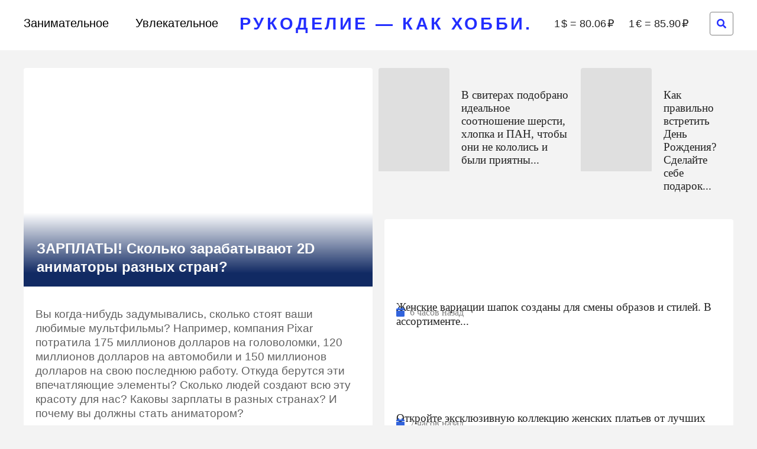

--- FILE ---
content_type: text/html; charset=utf-8
request_url: https://pozitaura.ru/zarplaty-skolko-zarabatyvayut-2d-animatory-raznyx-stran.html
body_size: 82909
content:
<!DOCTYPE html>
<html lang="ru-RU" prefix="og: https://ogp.me/ns#">
<head>
  <meta charset="UTF-8">
  <meta name="viewport" content="width=device-width, user-scalable=no, initial-scale=1.0, maximum-scale=1.0, minimum-scale=1.0">
  <meta http-equiv="X-UA-Compatible" content="ie=edge">
  <link rel="profile" href="https://gmpg.org/xfn/11">
  <link rel="profile" href="https://gmpg.org/xfn/11">
  <meta property="og:type" content="website">
  <meta property="og:title" content="ЗАРПЛАТЫ! Сколько зарабатывают 2D аниматоры разных стран?">
  <meta property="og:description" content="Интересное о вышивке, вязании, изготовлении кукол, игрушек... и не только.">
  <meta property="og:url" content="zarplaty-skolko-zarabatyvayut-2d-animatory-raznyx-stran">
  <meta name="msapplication-TileColor" content="#00aba9">
  <meta name="msapplication-TileImage" content="/mstile-144x144.png">
  <meta name="theme-color" content="#ffffff">
  <title>ЗАРПЛАТЫ! Сколько зарабатывают 2D аниматоры разных стран?</title>
  <meta name="description" content="Вы когда-нибудь задумывались, сколько стоят ваши любимые мультфильмы? Например, компания Pixar потратила 175 миллионов долларов на головоломки, 120 миллионов">
  <link rel="canonical" href="/zarplaty-skolko-zarabatyvayut-2d-animatory-raznyx-stran.html">
  <meta property="og:locale" content="ru_RU">
  <meta property="og:type" content="article">
  <meta property="og:title" content="ЗАРПЛАТЫ! Сколько зарабатывают 2D аниматоры разных стран?">
  <meta property="og:description" content="Вы когда-нибудь задумывались, сколько стоят ваши любимые мультфильмы? Например, компания Pixar потратила 175 миллионов долларов на головоломки, 120 миллионов">
  <meta property="og:url" content="https://pozitaura.ru/zarplaty-skolko-zarabatyvayut-2d-animatory-raznyx-stran.html">
  <meta property="og:site_name" content="Рукоделие - как хобби.">
  <meta property="article:section" content="Занимательное">
  <meta property="og:image" content="https://pozitaura.ru/wp-content/uploads/2022/11/zarplaty-skolko-zarabatyvajut-2d-animatory-raznyh-stran.png">
  <meta property="og:image:secure_url" content="https://pozitaura.ru/wp-content/uploads/2022/11/zarplaty-skolko-zarabatyvajut-2d-animatory-raznyh-stran.png">
  <meta property="og:image:width" content="1600">
  <meta property="og:image:height" content="816">
  <meta property="og:image:alt" content="ЗАРПЛАТЫ! Сколько зарабатывают 2D аниматоры разных стран?">
  <meta property="og:image:type" content="image/png">
  <meta property="article:published_time" content="2023-03-22T12:43:02+03:00">
  <meta name="twitter:card" content="summary_large_image">
  <meta name="twitter:title" content="ЗАРПЛАТЫ! Сколько зарабатывают 2D аниматоры разных стран?">
  <meta name="twitter:description" content="Вы когда-нибудь задумывались, сколько стоят ваши любимые мультфильмы? Например, компания Pixar потратила 175 миллионов долларов на головоломки, 120 миллионов">
  <meta name="twitter:site" content="@gammamotors">
  <meta name="twitter:creator" content="@gammamotors">
  <meta name="twitter:image" content="https://pozitaura.ru/wp-content/uploads/2022/11/zarplaty-skolko-zarabatyvajut-2d-animatory-raznyh-stran.png">
  <meta name="twitter:label1" content="Автор">
  <meta name="twitter:data1" content="CCA">
  <meta name="twitter:label2" content="Время чтения">
  <meta name="twitter:data2" content="Меньше минуты">
  <script type="application/ld+json" class="rank-math-schema">
  {"@context":"https://schema.org","@graph":[{"@type":"Organization","@id":"https://pozitaura.ru/#organization","name":"\u041d\u043e\u0432\u043e\u0441\u0442\u043d\u0430\u044f \u0432\u0438\u0442\u0440\u0438\u043d\u0430","url":"https://pozitaura.ru","sameAs":["https://twitter.com/gammamotors"],"logo":{"@type":"ImageObject","@id":"https://pozitaura.ru/#logo","url":"https://pozitaura.ru/wp-content/uploads/2022/11/cropped-needle-and-thread_318-64540-150x150.jpg","contentUrl":"https://pozitaura.ru/wp-content/uploads/2022/11/cropped-needle-and-thread_318-64540-150x150.jpg","caption":"\u041d\u043e\u0432\u043e\u0441\u0442\u043d\u0430\u044f \u0432\u0438\u0442\u0440\u0438\u043d\u0430","inLanguage":"ru-RU"}},{"@type":"WebSite","@id":"https://pozitaura.ru/#website","url":"https://pozitaura.ru","name":"\u041d\u043e\u0432\u043e\u0441\u0442\u043d\u0430\u044f \u0432\u0438\u0442\u0440\u0438\u043d\u0430","publisher":{"@id":"https://pozitaura.ru/#organization"},"inLanguage":"ru-RU"},{"@type":"ImageObject","@id":"https://pozitaura.ru/wp-content/uploads/2022/11/zarplaty-skolko-zarabatyvajut-2d-animatory-raznyh-stran.png","url":"https://pozitaura.ru/wp-content/uploads/2022/11/zarplaty-skolko-zarabatyvajut-2d-animatory-raznyh-stran.png","width":"1600","height":"816","inLanguage":"ru-RU"},{"@type":"WebPage","@id":"https://pozitaura.ru/zarplaty-skolko-zarabatyvayut-2d-animatory-raznyx-stran.html#webpage","url":"https://pozitaura.ru/zarplaty-skolko-zarabatyvayut-2d-animatory-raznyx-stran.html","name":"\u0417\u0410\u0420\u041f\u041b\u0410\u0422\u042b! \u0421\u043a\u043e\u043b\u044c\u043a\u043e \u0437\u0430\u0440\u0430\u0431\u0430\u0442\u044b\u0432\u0430\u044e\u0442 2D \u0430\u043d\u0438\u043c\u0430\u0442\u043e\u0440\u044b \u0440\u0430\u0437\u043d\u044b\u0445 \u0441\u0442\u0440\u0430\u043d?","datePublished":"2023-03-22T12:43:02+03:00","dateModified":"2023-03-22T12:43:02+03:00","isPartOf":{"@id":"https://pozitaura.ru/#website"},"primaryImageOfPage":{"@id":"https://pozitaura.ru/wp-content/uploads/2022/11/zarplaty-skolko-zarabatyvajut-2d-animatory-raznyh-stran.png"},"inLanguage":"ru-RU"},{"@type":"Person","@id":"https://pozitaura.ru/author/admin","name":"CCA","url":"https://pozitaura.ru/author/admin","image":{"@type":"ImageObject","@id":"https://secure.gravatar.com/avatar/d8bf4f06a8fa0a07f726116e4aec3a3b?s=96&amp;d=mm&amp;r=g","url":"https://secure.gravatar.com/avatar/d8bf4f06a8fa0a07f726116e4aec3a3b?s=96&amp;d=mm&amp;r=g","caption":"CCA","inLanguage":"ru-RU"},"worksFor":{"@id":"https://pozitaura.ru/#organization"}},{"@type":"Article","headline":"\u0417\u0410\u0420\u041f\u041b\u0410\u0422\u042b! \u0421\u043a\u043e\u043b\u044c\u043a\u043e \u0437\u0430\u0440\u0430\u0431\u0430\u0442\u044b\u0432\u0430\u044e\u0442 2D \u0430\u043d\u0438\u043c\u0430\u0442\u043e\u0440\u044b \u0440\u0430\u0437\u043d\u044b\u0445 \u0441\u0442\u0440\u0430\u043d?","datePublished":"2023-03-22T12:43:02+03:00","dateModified":"2023-03-22T12:43:02+03:00","articleSection":"\u0417\u0430\u043d\u0438\u043c\u0430\u0442\u0435\u043b\u044c\u043d\u043e\u0435","author":{"@id":"https://pozitaura.ru/author/admin","name":"CCA"},"publisher":{"@id":"https://pozitaura.ru/#organization"},"description":"\u0412\u044b \u043a\u043e\u0433\u0434\u0430-\u043d\u0438\u0431\u0443\u0434\u044c \u0437\u0430\u0434\u0443\u043c\u044b\u0432\u0430\u043b\u0438\u0441\u044c, \u0441\u043a\u043e\u043b\u044c\u043a\u043e \u0441\u0442\u043e\u044f\u0442 \u0432\u0430\u0448\u0438 \u043b\u044e\u0431\u0438\u043c\u044b\u0435 \u043c\u0443\u043b\u044c\u0442\u0444\u0438\u043b\u044c\u043c\u044b? \u041d\u0430\u043f\u0440\u0438\u043c\u0435\u0440, \u043a\u043e\u043c\u043f\u0430\u043d\u0438\u044f Pixar \u043f\u043e\u0442\u0440\u0430\u0442\u0438\u043b\u0430 175 \u043c\u0438\u043b\u043b\u0438\u043e\u043d\u043e\u0432 \u0434\u043e\u043b\u043b\u0430\u0440\u043e\u0432 \u043d\u0430 \u0433\u043e\u043b\u043e\u0432\u043e\u043b\u043e\u043c\u043a\u0438, 120 \u043c\u0438\u043b\u043b\u0438\u043e\u043d\u043e\u0432","name":"\u0417\u0410\u0420\u041f\u041b\u0410\u0422\u042b! \u0421\u043a\u043e\u043b\u044c\u043a\u043e \u0437\u0430\u0440\u0430\u0431\u0430\u0442\u044b\u0432\u0430\u044e\u0442 2D \u0430\u043d\u0438\u043c\u0430\u0442\u043e\u0440\u044b \u0440\u0430\u0437\u043d\u044b\u0445 \u0441\u0442\u0440\u0430\u043d?","@id":"https://pozitaura.ru/zarplaty-skolko-zarabatyvayut-2d-animatory-raznyx-stran.html#richSnippet","isPartOf":{"@id":"https://pozitaura.ru/zarplaty-skolko-zarabatyvayut-2d-animatory-raznyx-stran.html#webpage"},"image":{"@id":"https://pozitaura.ru/wp-content/uploads/2022/11/zarplaty-skolko-zarabatyvajut-2d-animatory-raznyh-stran.png"},"inLanguage":"ru-RU","mainEntityOfPage":{"@id":"https://pozitaura.ru/zarplaty-skolko-zarabatyvayut-2d-animatory-raznyx-stran.html#webpage"}}]}
  </script>
  <link rel="alternate" type="application/rss+xml" title="Рукоделие - как хобби. &raquo; Лента" href="/feed">
  <link rel="alternate" type="application/rss+xml" title="Рукоделие - как хобби. &raquo; Лента комментариев" href="/comments/feed">
  <script>
  window._wpemojiSettings = {"baseUrl":"https:\/\/s.w.org\/images\/core\/emoji\/14.0.0\/72x72\/","ext":".png","svgUrl":"https:\/\/s.w.org\/images\/core\/emoji\/14.0.0\/svg\/","svgExt":".svg","source":{"concatemoji":"https:\/\/pozitaura.ru\/wp-includes\/js\/wp-emoji-release.min.js?ver=6.2.2"}};
  /*! This file is auto-generated */
  !function(e,a,t){var n,r,o,i=a.createElement("canvas"),p=i.getContext&&i.getContext("2d");function s(e,t){p.clearRect(0,0,i.width,i.height),p.fillText(e,0,0);e=i.toDataURL();return p.clearRect(0,0,i.width,i.height),p.fillText(t,0,0),e===i.toDataURL()}function c(e){var t=a.createElement("script");t.src=e,t.defer=t.type="text/javascript",a.getElementsByTagName("head")[0].appendChild(t)}for(o=Array("flag","emoji"),t.supports={everything:!0,everythingExceptFlag:!0},r=0;r<o.length;r++)t.supports[o[r]]=function(e){if(p&&p.fillText)switch(p.textBaseline="top",p.font="600 32px Arial",e){case"flag":return s("\ud83c\udff3\ufe0f\u200d\u26a7\ufe0f","\ud83c\udff3\ufe0f\u200b\u26a7\ufe0f")?!1:!s("\ud83c\uddfa\ud83c\uddf3","\ud83c\uddfa\u200b\ud83c\uddf3")&&!s("\ud83c\udff4\udb40\udc67\udb40\udc62\udb40\udc65\udb40\udc6e\udb40\udc67\udb40\udc7f","\ud83c\udff4\u200b\udb40\udc67\u200b\udb40\udc62\u200b\udb40\udc65\u200b\udb40\udc6e\u200b\udb40\udc67\u200b\udb40\udc7f");case"emoji":return!s("\ud83e\udef1\ud83c\udffb\u200d\ud83e\udef2\ud83c\udfff","\ud83e\udef1\ud83c\udffb\u200b\ud83e\udef2\ud83c\udfff")}return!1}(o[r]),t.supports.everything=t.supports.everything&&t.supports[o[r]],"flag"!==o[r]&&(t.supports.everythingExceptFlag=t.supports.everythingExceptFlag&&t.supports[o[r]]);t.supports.everythingExceptFlag=t.supports.everythingExceptFlag&&!t.supports.flag,t.DOMReady=!1,t.readyCallback=function(){t.DOMReady=!0},t.supports.everything||(n=function(){t.readyCallback()},a.addEventListener?(a.addEventListener("DOMContentLoaded",n,!1),e.addEventListener("load",n,!1)):(e.attachEvent("onload",n),a.attachEvent("onreadystatechange",function(){"complete"===a.readyState&&t.readyCallback()})),(e=t.source||{}).concatemoji?c(e.concatemoji):e.wpemoji&&e.twemoji&&(c(e.twemoji),c(e.wpemoji)))}(window,document,window._wpemojiSettings);
  </script>
  <style>
  img.wp-smiley,
  img.emoji {
        display: inline !important;
        border: none !important;
        box-shadow: none !important;
        height: 1em !important;
        width: 1em !important;
        margin: 0 0.07em !important;
        vertical-align: -0.1em !important;
        background: none !important;
        padding: 0 !important;
  }
  </style>
  <link rel='stylesheet' id='pt-cv-public-style-css' href='/wp-content/plugins/content-views-query-and-display-post-page/public/assets/css/cv.css?ver=2.5.0.1' media='all'>
  <link rel='stylesheet' id='pt-cv-public-pro-style-css' href='/wp-content/plugins/pt-content-views-pro/public/assets/css/cvpro.min.css?ver=5.8.7.1' media='all'>
  <link rel='stylesheet' id='wp-block-library-css' href='/wp-includes/css/dist/block-library/style.min.css?ver=6.2.2' media='all'>
  <link rel='stylesheet' id='classic-theme-styles-css' href='/wp-includes/css/classic-themes.min.css?ver=6.2.2' media='all'>
  <style id='global-styles-inline-css'>
  body{--wp--preset--color--black: #000000;--wp--preset--color--cyan-bluish-gray: #abb8c3;--wp--preset--color--white: #ffffff;--wp--preset--color--pale-pink: #f78da7;--wp--preset--color--vivid-red: #cf2e2e;--wp--preset--color--luminous-vivid-orange: #ff6900;--wp--preset--color--luminous-vivid-amber: #fcb900;--wp--preset--color--light-green-cyan: #7bdcb5;--wp--preset--color--vivid-green-cyan: #00d084;--wp--preset--color--pale-cyan-blue: #8ed1fc;--wp--preset--color--vivid-cyan-blue: #0693e3;--wp--preset--color--vivid-purple: #9b51e0;--wp--preset--gradient--vivid-cyan-blue-to-vivid-purple: linear-gradient(135deg,rgba(6,147,227,1) 0%,rgb(155,81,224) 100%);--wp--preset--gradient--light-green-cyan-to-vivid-green-cyan: linear-gradient(135deg,rgb(122,220,180) 0%,rgb(0,208,130) 100%);--wp--preset--gradient--luminous-vivid-amber-to-luminous-vivid-orange: linear-gradient(135deg,rgba(252,185,0,1) 0%,rgba(255,105,0,1) 100%);--wp--preset--gradient--luminous-vivid-orange-to-vivid-red: linear-gradient(135deg,rgba(255,105,0,1) 0%,rgb(207,46,46) 100%);--wp--preset--gradient--very-light-gray-to-cyan-bluish-gray: linear-gradient(135deg,rgb(238,238,238) 0%,rgb(169,184,195) 100%);--wp--preset--gradient--cool-to-warm-spectrum: linear-gradient(135deg,rgb(74,234,220) 0%,rgb(151,120,209) 20%,rgb(207,42,186) 40%,rgb(238,44,130) 60%,rgb(251,105,98) 80%,rgb(254,248,76) 100%);--wp--preset--gradient--blush-light-purple: linear-gradient(135deg,rgb(255,206,236) 0%,rgb(152,150,240) 100%);--wp--preset--gradient--blush-bordeaux: linear-gradient(135deg,rgb(254,205,165) 0%,rgb(254,45,45) 50%,rgb(107,0,62) 100%);--wp--preset--gradient--luminous-dusk: linear-gradient(135deg,rgb(255,203,112) 0%,rgb(199,81,192) 50%,rgb(65,88,208) 100%);--wp--preset--gradient--pale-ocean: linear-gradient(135deg,rgb(255,245,203) 0%,rgb(182,227,212) 50%,rgb(51,167,181) 100%);--wp--preset--gradient--electric-grass: linear-gradient(135deg,rgb(202,248,128) 0%,rgb(113,206,126) 100%);--wp--preset--gradient--midnight: linear-gradient(135deg,rgb(2,3,129) 0%,rgb(40,116,252) 100%);--wp--preset--duotone--dark-grayscale: url('#wp-duotone-dark-grayscale');--wp--preset--duotone--grayscale: url('#wp-duotone-grayscale');--wp--preset--duotone--purple-yellow: url('#wp-duotone-purple-yellow');--wp--preset--duotone--blue-red: url('#wp-duotone-blue-red');--wp--preset--duotone--midnight: url('#wp-duotone-midnight');--wp--preset--duotone--magenta-yellow: url('#wp-duotone-magenta-yellow');--wp--preset--duotone--purple-green: url('#wp-duotone-purple-green');--wp--preset--duotone--blue-orange: url('#wp-duotone-blue-orange');--wp--preset--font-size--small: 13px;--wp--preset--font-size--medium: 20px;--wp--preset--font-size--large: 36px;--wp--preset--font-size--x-large: 42px;--wp--preset--spacing--20: 0.44rem;--wp--preset--spacing--30: 0.67rem;--wp--preset--spacing--40: 1rem;--wp--preset--spacing--50: 1.5rem;--wp--preset--spacing--60: 2.25rem;--wp--preset--spacing--70: 3.38rem;--wp--preset--spacing--80: 5.06rem;--wp--preset--shadow--natural: 6px 6px 9px rgba(0, 0, 0, 0.2);--wp--preset--shadow--deep: 12px 12px 50px rgba(0, 0, 0, 0.4);--wp--preset--shadow--sharp: 6px 6px 0px rgba(0, 0, 0, 0.2);--wp--preset--shadow--outlined: 6px 6px 0px -3px rgba(255, 255, 255, 1), 6px 6px rgba(0, 0, 0, 1);--wp--preset--shadow--crisp: 6px 6px 0px rgba(0, 0, 0, 1);}:where(.is-layout-flex){gap: 0.5em;}body .is-layout-flow > .alignleft{float: left;margin-inline-start: 0;margin-inline-end: 2em;}body .is-layout-flow > .alignright{float: right;margin-inline-start: 2em;margin-inline-end: 0;}body .is-layout-flow > .aligncenter{margin-left: auto !important;margin-right: auto !important;}body .is-layout-constrained > .alignleft{float: left;margin-inline-start: 0;margin-inline-end: 2em;}body .is-layout-constrained > .alignright{float: right;margin-inline-start: 2em;margin-inline-end: 0;}body .is-layout-constrained > .aligncenter{margin-left: auto !important;margin-right: auto !important;}body .is-layout-constrained > :where(:not(.alignleft):not(.alignright):not(.alignfull)){max-width: var(--wp--style--global--content-size);margin-left: auto !important;margin-right: auto !important;}body .is-layout-constrained > .alignwide{max-width: var(--wp--style--global--wide-size);}body .is-layout-flex{display: flex;}body .is-layout-flex{flex-wrap: wrap;align-items: center;}body .is-layout-flex > *{margin: 0;}:where(.wp-block-columns.is-layout-flex){gap: 2em;}.has-black-color{color: var(--wp--preset--color--black) !important;}.has-cyan-bluish-gray-color{color: var(--wp--preset--color--cyan-bluish-gray) !important;}.has-white-color{color: var(--wp--preset--color--white) !important;}.has-pale-pink-color{color: var(--wp--preset--color--pale-pink) !important;}.has-vivid-red-color{color: var(--wp--preset--color--vivid-red) !important;}.has-luminous-vivid-orange-color{color: var(--wp--preset--color--luminous-vivid-orange) !important;}.has-luminous-vivid-amber-color{color: var(--wp--preset--color--luminous-vivid-amber) !important;}.has-light-green-cyan-color{color: var(--wp--preset--color--light-green-cyan) !important;}.has-vivid-green-cyan-color{color: var(--wp--preset--color--vivid-green-cyan) !important;}.has-pale-cyan-blue-color{color: var(--wp--preset--color--pale-cyan-blue) !important;}.has-vivid-cyan-blue-color{color: var(--wp--preset--color--vivid-cyan-blue) !important;}.has-vivid-purple-color{color: var(--wp--preset--color--vivid-purple) !important;}.has-black-background-color{background-color: var(--wp--preset--color--black) !important;}.has-cyan-bluish-gray-background-color{background-color: var(--wp--preset--color--cyan-bluish-gray) !important;}.has-white-background-color{background-color: var(--wp--preset--color--white) !important;}.has-pale-pink-background-color{background-color: var(--wp--preset--color--pale-pink) !important;}.has-vivid-red-background-color{background-color: var(--wp--preset--color--vivid-red) !important;}.has-luminous-vivid-orange-background-color{background-color: var(--wp--preset--color--luminous-vivid-orange) !important;}.has-luminous-vivid-amber-background-color{background-color: var(--wp--preset--color--luminous-vivid-amber) !important;}.has-light-green-cyan-background-color{background-color: var(--wp--preset--color--light-green-cyan) !important;}.has-vivid-green-cyan-background-color{background-color: var(--wp--preset--color--vivid-green-cyan) !important;}.has-pale-cyan-blue-background-color{background-color: var(--wp--preset--color--pale-cyan-blue) !important;}.has-vivid-cyan-blue-background-color{background-color: var(--wp--preset--color--vivid-cyan-blue) !important;}.has-vivid-purple-background-color{background-color: var(--wp--preset--color--vivid-purple) !important;}.has-black-border-color{border-color: var(--wp--preset--color--black) !important;}.has-cyan-bluish-gray-border-color{border-color: var(--wp--preset--color--cyan-bluish-gray) !important;}.has-white-border-color{border-color: var(--wp--preset--color--white) !important;}.has-pale-pink-border-color{border-color: var(--wp--preset--color--pale-pink) !important;}.has-vivid-red-border-color{border-color: var(--wp--preset--color--vivid-red) !important;}.has-luminous-vivid-orange-border-color{border-color: var(--wp--preset--color--luminous-vivid-orange) !important;}.has-luminous-vivid-amber-border-color{border-color: var(--wp--preset--color--luminous-vivid-amber) !important;}.has-light-green-cyan-border-color{border-color: var(--wp--preset--color--light-green-cyan) !important;}.has-vivid-green-cyan-border-color{border-color: var(--wp--preset--color--vivid-green-cyan) !important;}.has-pale-cyan-blue-border-color{border-color: var(--wp--preset--color--pale-cyan-blue) !important;}.has-vivid-cyan-blue-border-color{border-color: var(--wp--preset--color--vivid-cyan-blue) !important;}.has-vivid-purple-border-color{border-color: var(--wp--preset--color--vivid-purple) !important;}.has-vivid-cyan-blue-to-vivid-purple-gradient-background{background: var(--wp--preset--gradient--vivid-cyan-blue-to-vivid-purple) !important;}.has-light-green-cyan-to-vivid-green-cyan-gradient-background{background: var(--wp--preset--gradient--light-green-cyan-to-vivid-green-cyan) !important;}.has-luminous-vivid-amber-to-luminous-vivid-orange-gradient-background{background: var(--wp--preset--gradient--luminous-vivid-amber-to-luminous-vivid-orange) !important;}.has-luminous-vivid-orange-to-vivid-red-gradient-background{background: var(--wp--preset--gradient--luminous-vivid-orange-to-vivid-red) !important;}.has-very-light-gray-to-cyan-bluish-gray-gradient-background{background: var(--wp--preset--gradient--very-light-gray-to-cyan-bluish-gray) !important;}.has-cool-to-warm-spectrum-gradient-background{background: var(--wp--preset--gradient--cool-to-warm-spectrum) !important;}.has-blush-light-purple-gradient-background{background: var(--wp--preset--gradient--blush-light-purple) !important;}.has-blush-bordeaux-gradient-background{background: var(--wp--preset--gradient--blush-bordeaux) !important;}.has-luminous-dusk-gradient-background{background: var(--wp--preset--gradient--luminous-dusk) !important;}.has-pale-ocean-gradient-background{background: var(--wp--preset--gradient--pale-ocean) !important;}.has-electric-grass-gradient-background{background: var(--wp--preset--gradient--electric-grass) !important;}.has-midnight-gradient-background{background: var(--wp--preset--gradient--midnight) !important;}.has-small-font-size{font-size: var(--wp--preset--font-size--small) !important;}.has-medium-font-size{font-size: var(--wp--preset--font-size--medium) !important;}.has-large-font-size{font-size: var(--wp--preset--font-size--large) !important;}.has-x-large-font-size{font-size: var(--wp--preset--font-size--x-large) !important;}
  .wp-block-navigation a:where(:not(.wp-element-button)){color: inherit;}
  :where(.wp-block-columns.is-layout-flex){gap: 2em;}
  .wp-block-pullquote{font-size: 1.5em;line-height: 1.6;}
  </style>
  <link rel='stylesheet' id='download-scroll-css' href='/wp-content/plugins/download-scroll/public/css/download-scroll-public.css?ver=1.0.0' media='all'>
  <link rel='stylesheet' id='news-shortcode-css' href='/wp-content/plugins/news-shortcode/public/css/news-shortcode-public.css?ver=1.0.0' media='all'>
  <link rel='stylesheet' id='custom-style-css' href='/wp-content/themes/news/css/style.css?ver=6.2.2' media='all'>
  <script src='/wp-includes/js/jquery/jquery.min.js?ver=3.6.4' id='jquery-core-js'></script>
  <script src='/wp-includes/js/jquery/jquery-migrate.min.js?ver=3.4.0' id='jquery-migrate-js'></script>
  <script src='/wp-content/plugins/download-scroll/public/js/download-scroll-public.js?ver=1.0.0' id='download-scroll-js'></script>
  <script src='/wp-content/plugins/news-shortcode/public/js/news-shortcode-public.js?ver=1.0.0' id='news-shortcode-js'></script>
  <link rel="https://api.w.org/" href="/wp-json/">
  <link rel="alternate" type="application/json" href="/wp-json/wp/v2/posts/405">
  <link rel="EditURI" type="application/rsd+xml" title="RSD" href="/xmlrpc.php?rsd">
  <link rel="wlwmanifest" type="application/wlwmanifest+xml" href="/wp-includes/wlwmanifest.xml">
  <link rel='shortlink' href='/?p=405'>
  <link rel="alternate" type="application/json+oembed" href="/wp-json/oembed/1.0/embed?url=https%3A%2F%2Fpozitaura.ru%2Fzarplaty-skolko-zarabatyvayut-2d-animatory-raznyx-stran.html">
  <link rel="alternate" type="text/xml+oembed" href="/wp-json/oembed/1.0/embed?url=https%3A%2F%2Fpozitaura.ru%2Fzarplaty-skolko-zarabatyvayut-2d-animatory-raznyx-stran.html&#038;format=xml">
  <style id="custom-background-css">
  body.custom-background { background-color: #dbc8c3; }
  </style>
  <link rel="icon" href="/wp-content/uploads/2022/11/cropped-cropped-needle-and-thread_318-64540-32x32.jpg" sizes="32x32">
  <link rel="icon" href="/wp-content/uploads/2022/11/cropped-cropped-needle-and-thread_318-64540-192x192.jpg" sizes="192x192">
  <link rel="apple-touch-icon" href="/wp-content/uploads/2022/11/cropped-cropped-needle-and-thread_318-64540-180x180.jpg">
  <meta name="msapplication-TileImage" content="https://pozitaura.ru/wp-content/uploads/2022/11/cropped-cropped-needle-and-thread_318-64540-270x270.jpg">
  <style id="wp-custom-css">
                        .logotype {
    color: #232EFF;
    font-family: 'Montserrat', sans-serif;
    font-size: 29px;
    letter-spacing: 0.15em;
    font-weight: 800;
    text-transform: uppercase;
    margin: 0 auto;
  }

  .header-toggler_menu {
    display: none;
    background: #232EFF;
    border-color: #094886;
    color: #094886;
  }

  .header-toggler_search {
    color: #232EFF;
  }               
  </style><noscript>
  <div></div></noscript>
  <script type='text/javascript'>
  document.addEventListener( 'wpcf7submit', function( event ) {
                                          //event.detail.contactFormId;
                                          if(ym){
                                          //console.log(event.detail);
                                                  ym(90831275, 'reachGoal', 'VDZ_SEND_CONTACT_FORM_7');
                                                  ym(90831275, 'params', {
                                                      page_url: window.location.href, 
                                                      status: event.detail.status, 
                                                      locale: event.detail.contactFormLocale, 
                                                      form_id: event.detail.contactFormId, 
                                                  });
                                          }
                                        }, false );
  </script>
  <link rel="stylesheet" href="https://pro.fontawesome.com/releases/v5.10.0/css/all.css" integrity="sha384-AYmEC3Yw5cVb3ZcuHtOA93w35dYTsvhLPVnYs9eStHfGJvOvKxVfELGroGkvsg+p" crossorigin="anonymous">
<!-- Yandex.Metrika counter -->
<script type="text/javascript">
    (function(m,e,t,r,i,k,a){
        m[i]=m[i]||function(){(m[i].a=m[i].a||[]).push(arguments)};
        m[i].l=1*new Date();
        for (var j = 0; j < document.scripts.length; j++) {if (document.scripts[j].src === r) { return; }}
        k=e.createElement(t),a=e.getElementsByTagName(t)[0],k.async=1,k.src=r,a.parentNode.insertBefore(k,a)
    })(window, document,'script','https://mc.yandex.ru/metrika/tag.js?id=105182890', 'ym');

    ym(105182890, 'init', {ssr:true, webvisor:true, clickmap:true, ecommerce:"dataLayer", accurateTrackBounce:true, trackLinks:true});
</script>
<noscript><div><img src="https://mc.yandex.ru/watch/105182890" style="position:absolute; left:-9999px;" alt="" /></div></noscript>
<!-- /Yandex.Metrika counter --></head>
<body>
  <svg xmlns="http://www.w3.org/2000/svg" viewbox="0 0 0 0" width="0" height="0" focusable="false" role="none" style="visibility: hidden; position: absolute; left: -9999px; overflow: hidden;">
  <defs>
    <filter id="wp-duotone-dark-grayscale">
      <fecolormatrix color-interpolation-filters="sRGB" type="matrix" values=".299 .587 .114 0 0 .299 .587 .114 0 0 .299 .587 .114 0 0 .299 .587 .114 0 0"></fecolormatrix>
      <fecomponenttransfer color-interpolation-filters="sRGB">
        <fefuncr type="table" tablevalues="0 0.49803921568627"></fefuncr>
        <fefuncg type="table" tablevalues="0 0.49803921568627"></fefuncg>
        <fefuncb type="table" tablevalues="0 0.49803921568627"></fefuncb>
        <fefunca type="table" tablevalues="1 1"></fefunca>
      </fecomponenttransfer>
      <fecomposite in2="SourceGraphic" operator="in"></fecomposite>
    </filter>
  </defs></svg><svg xmlns="http://www.w3.org/2000/svg" viewbox="0 0 0 0" width="0" height="0" focusable="false" role="none" style="visibility: hidden; position: absolute; left: -9999px; overflow: hidden;">
  <defs>
    <filter id="wp-duotone-grayscale">
      <fecolormatrix color-interpolation-filters="sRGB" type="matrix" values=".299 .587 .114 0 0 .299 .587 .114 0 0 .299 .587 .114 0 0 .299 .587 .114 0 0"></fecolormatrix>
      <fecomponenttransfer color-interpolation-filters="sRGB">
        <fefuncr type="table" tablevalues="0 1"></fefuncr>
        <fefuncg type="table" tablevalues="0 1"></fefuncg>
        <fefuncb type="table" tablevalues="0 1"></fefuncb>
        <fefunca type="table" tablevalues="1 1"></fefunca>
      </fecomponenttransfer>
      <fecomposite in2="SourceGraphic" operator="in"></fecomposite>
    </filter>
  </defs></svg><svg xmlns="http://www.w3.org/2000/svg" viewbox="0 0 0 0" width="0" height="0" focusable="false" role="none" style="visibility: hidden; position: absolute; left: -9999px; overflow: hidden;">
  <defs>
    <filter id="wp-duotone-purple-yellow">
      <fecolormatrix color-interpolation-filters="sRGB" type="matrix" values=".299 .587 .114 0 0 .299 .587 .114 0 0 .299 .587 .114 0 0 .299 .587 .114 0 0"></fecolormatrix>
      <fecomponenttransfer color-interpolation-filters="sRGB">
        <fefuncr type="table" tablevalues="0.54901960784314 0.98823529411765"></fefuncr>
        <fefuncg type="table" tablevalues="0 1"></fefuncg>
        <fefuncb type="table" tablevalues="0.71764705882353 0.25490196078431"></fefuncb>
        <fefunca type="table" tablevalues="1 1"></fefunca>
      </fecomponenttransfer>
      <fecomposite in2="SourceGraphic" operator="in"></fecomposite>
    </filter>
  </defs></svg><svg xmlns="http://www.w3.org/2000/svg" viewbox="0 0 0 0" width="0" height="0" focusable="false" role="none" style="visibility: hidden; position: absolute; left: -9999px; overflow: hidden;">
  <defs>
    <filter id="wp-duotone-blue-red">
      <fecolormatrix color-interpolation-filters="sRGB" type="matrix" values=".299 .587 .114 0 0 .299 .587 .114 0 0 .299 .587 .114 0 0 .299 .587 .114 0 0"></fecolormatrix>
      <fecomponenttransfer color-interpolation-filters="sRGB">
        <fefuncr type="table" tablevalues="0 1"></fefuncr>
        <fefuncg type="table" tablevalues="0 0.27843137254902"></fefuncg>
        <fefuncb type="table" tablevalues="0.5921568627451 0.27843137254902"></fefuncb>
        <fefunca type="table" tablevalues="1 1"></fefunca>
      </fecomponenttransfer>
      <fecomposite in2="SourceGraphic" operator="in"></fecomposite>
    </filter>
  </defs></svg><svg xmlns="http://www.w3.org/2000/svg" viewbox="0 0 0 0" width="0" height="0" focusable="false" role="none" style="visibility: hidden; position: absolute; left: -9999px; overflow: hidden;">
  <defs>
    <filter id="wp-duotone-midnight">
      <fecolormatrix color-interpolation-filters="sRGB" type="matrix" values=".299 .587 .114 0 0 .299 .587 .114 0 0 .299 .587 .114 0 0 .299 .587 .114 0 0"></fecolormatrix>
      <fecomponenttransfer color-interpolation-filters="sRGB">
        <fefuncr type="table" tablevalues="0 0"></fefuncr>
        <fefuncg type="table" tablevalues="0 0.64705882352941"></fefuncg>
        <fefuncb type="table" tablevalues="0 1"></fefuncb>
        <fefunca type="table" tablevalues="1 1"></fefunca>
      </fecomponenttransfer>
      <fecomposite in2="SourceGraphic" operator="in"></fecomposite>
    </filter>
  </defs></svg><svg xmlns="http://www.w3.org/2000/svg" viewbox="0 0 0 0" width="0" height="0" focusable="false" role="none" style="visibility: hidden; position: absolute; left: -9999px; overflow: hidden;">
  <defs>
    <filter id="wp-duotone-magenta-yellow">
      <fecolormatrix color-interpolation-filters="sRGB" type="matrix" values=".299 .587 .114 0 0 .299 .587 .114 0 0 .299 .587 .114 0 0 .299 .587 .114 0 0"></fecolormatrix>
      <fecomponenttransfer color-interpolation-filters="sRGB">
        <fefuncr type="table" tablevalues="0.78039215686275 1"></fefuncr>
        <fefuncg type="table" tablevalues="0 0.94901960784314"></fefuncg>
        <fefuncb type="table" tablevalues="0.35294117647059 0.47058823529412"></fefuncb>
        <fefunca type="table" tablevalues="1 1"></fefunca>
      </fecomponenttransfer>
      <fecomposite in2="SourceGraphic" operator="in"></fecomposite>
    </filter>
  </defs></svg><svg xmlns="http://www.w3.org/2000/svg" viewbox="0 0 0 0" width="0" height="0" focusable="false" role="none" style="visibility: hidden; position: absolute; left: -9999px; overflow: hidden;">
  <defs>
    <filter id="wp-duotone-purple-green">
      <fecolormatrix color-interpolation-filters="sRGB" type="matrix" values=".299 .587 .114 0 0 .299 .587 .114 0 0 .299 .587 .114 0 0 .299 .587 .114 0 0"></fecolormatrix>
      <fecomponenttransfer color-interpolation-filters="sRGB">
        <fefuncr type="table" tablevalues="0.65098039215686 0.40392156862745"></fefuncr>
        <fefuncg type="table" tablevalues="0 1"></fefuncg>
        <fefuncb type="table" tablevalues="0.44705882352941 0.4"></fefuncb>
        <fefunca type="table" tablevalues="1 1"></fefunca>
      </fecomponenttransfer>
      <fecomposite in2="SourceGraphic" operator="in"></fecomposite>
    </filter>
  </defs></svg><svg xmlns="http://www.w3.org/2000/svg" viewbox="0 0 0 0" width="0" height="0" focusable="false" role="none" style="visibility: hidden; position: absolute; left: -9999px; overflow: hidden;">
  <defs>
    <filter id="wp-duotone-blue-orange">
      <fecolormatrix color-interpolation-filters="sRGB" type="matrix" values=".299 .587 .114 0 0 .299 .587 .114 0 0 .299 .587 .114 0 0 .299 .587 .114 0 0"></fecolormatrix>
      <fecomponenttransfer color-interpolation-filters="sRGB">
        <fefuncr type="table" tablevalues="0.098039215686275 1"></fefuncr>
        <fefuncg type="table" tablevalues="0 0.66274509803922"></fefuncg>
        <fefuncb type="table" tablevalues="0.84705882352941 0.41960784313725"></fefuncb>
        <fefunca type="table" tablevalues="1 1"></fefunca>
      </fecomponenttransfer>
      <fecomposite in2="SourceGraphic" operator="in"></fecomposite>
    </filter>
  </defs></svg>
  <header class="header decorated-bottom">
    <div class="center-wrapper">
      <div class="header__inner">
        <div class="header__columns">
          <div class="header__column hidden" id="header-menu">
            <nav class="menu">
              <ul id="primary-menu" class="menu__list">
                <li class="menu__item">
                  <a href="/zanimatelnoe" class="menu__link">Занимательное</a>
                </li>
                <li class="menu__item">
                  <a href="/uvlekatelnoe" class="menu__link">Увлекательное</a>
                </li>
              </ul>
            </nav>
          </div>
          <div class="header__column">
            <a href="/" class="logotype logo-to-change">Рукоделие &#8212; как хобби.</a>
          </div>
          <div class="header__column" id="header-exchange_rates">
            <div class="currencies">
              <span class="currency"><span class="currency__name currency__name_usd">1</span> = <span class="currency__value currency__value_rub">80.06</span></span> <span class="currency"><span class="currency__name currency__name_eur">1</span> = <span class="currency__value currency__value_rub">85.90</span></span>
            </div>
          </div>
          <div class="header__column" id="header-togglers">
            <button type="button" class="header-toggler header-toggler_search" id="header-search-toggler"><i class="fa fa-search"></i></button> <button type="button" class="header-toggler header-toggler_menu" id="header-menu-toggler"><i class="fa fa-bars"></i></button>
          </div>
        </div>
        <div class="hidden" id="header-search-container">
          <form role="search" method="get" id="searchform" action="https://pozitaura.ru/" class="search search_header" name="searchform">
            <input class="search__field" name="s" type="search" placeholder="Поиск" id="s" value="">
          </form>
        </div>
      </div>
    </div>
  </header>
  <section class="article-section">
    <div class="center-wrapper">
      <div class="article-section__inner" id="article-block">
        <article class="article" id="newsBlock">
          <div class="article__heading">
            <div class="article__image">
              <img src="/wp-content/uploads/2022/11/zarplaty-skolko-zarabatyvajut-2d-animatory-raznyh-stran.png">
              <div class="article__headline">
                <div class="article__post-time"></div>
                <div class="article__title">
                  <h1 class="article__title-h1">ЗАРПЛАТЫ! Сколько зарабатывают 2D аниматоры разных стран?</h1>
                </div>
              </div>
            </div>
          </div>
          <div class="article__content" id="article__content">
            <p>Вы когда-нибудь задумывались, сколько стоят ваши любимые мультфильмы? Например, компания Pixar потратила 175 миллионов долларов на головоломки, 120 миллионов долларов на автомобили и 150 миллионов долларов на свою последнюю работу. Откуда берутся эти впечатляющие элементы? Сколько людей создают всю эту красоту для нас? Каковы зарплаты в разных странах? И почему вы должны стать аниматором?</p>
            <div class="fint__image fint__image_horizontal"><img class="type_2" src="/wp-content/uploads/2022/11/mirvish_1.png"></div>
            <div class="fint__content fint__content_horizontal">
              <div class="fint__title fint__title_horizontal">
                Важные мелочи. АКЦИЯ на нитки и аксессуары. Пополняйте запасы!
              </div>
              <div class="fint__post-time fint__post-time_horizontal">
                <i class="fa fa-calendar-o blue"></i> <span class="s_date">10 часов назад</span>
              </div>
            </div>
            <div class="fint__image fint__image_horizontal"><img class="type_2" src="/wp-content/uploads/2022/11/lang.png"></div>
            <div class="fint__content fint__content_horizontal">
              <div class="fint__title fint__title_horizontal">
                Курс-Бестселлер Английского Для Начинающих. Подходит для всех, кто начинает изучать язык...
              </div>
              <div class="fint__post-time fint__post-time_horizontal">
                <i class="fa fa-calendar-o blue"></i> <span class="s_date">7 часов назад</span>
              </div>
            </div>
            <p></p>
            <p>В этой статье мы начинаем серию анализов вопросов заработной платы во всех профессиях анимации.</p>
            <p>А сегодня &#8212; средняя зарплата 2D-аниматора. Страны сравнения: Россия, США, Канада, Франция, Япония. Расчеты производились на основе данных с сайтов фрилансеров и бирж о средней зарплате сотрудников. Рассчитывается сразу на месяц с процентными ставками на 14 февраля.</p>
            <h3>РОССИЯ.</h3>
            <p>В России молодые аниматоры зарабатывают в среднем 35-60 000 рублей, хотя некоторые предлагают более выгодную работу. Кроме того, мы надеемся, что вы не задержитесь в Jun более чем на год и сможете подняться на более высокие позиции, что поощряется большинством студий.</p>
            <p style="clear: both"><img loading="lazy" decoding="async" src="/wp-content/uploads/2022/11/image13-1.png" class=""></p>
            <p style="clear: both"><img loading="lazy" decoding="async" src="/wp-content/uploads/2022/11/image10-1.png" class=""></p>
            <p style="clear: both"><img loading="lazy" decoding="async" src="/wp-content/uploads/2022/11/image6-1.png" class=""></p>
            <p>В компании ПИК, например, в обязанности входит разработка векторных форм персонажей по эскизам, организация раскадровки и окончательный монтаж.</p>
            <p>Игры &#171;Матрешка&#187; требуют анимации персонажей и объектов в позвоночнике, чтобы впоследствии перенести их в игру. Эта должность также часто предлагает работодателям возможность разрабатывать промежуточные кадры, готовить раскадровки для мультфильмов и создавать видеодизайн для YouTube.</p>
            <p>Заработная плата варьируется от 60 000 до 120 000 рублей. И такой широкий разброс не случаен. В наших реалиях, без опыта работы, основными факторами для работодателя при достижении промежуточной позиции, которую можно занять, являются портфолио и то, как вы преподносите себя на собеседовании. В России очень мало аниматоров, а мультипликаторов еще меньше. Кроме того, именно вы умеете расставлять и оценивать цены достаточно широко, так что не бойтесь и действуйте.</p>
            <p style="clear: both"><img loading="lazy" decoding="async" src="/wp-content/uploads/2022/11/image11-1.png" class=""></p>
            <p style="clear: both"><img loading="lazy" decoding="async" src="/wp-content/uploads/2022/11/image9-1.png" style="float: left; margin: 0 10px 5px 0;" class="">А как насчет обязательств там?</p>
            <p>В Pancake Games 2D-аниматоры занимаются персонажами, интерфейсами и локациями. Они также готовят мультфильмы для интеграции в проект.</p>
            <p>В игре &#171;Матрешка&#187; выполняются те же задания. Однако на этой позиции работодатели уже начали требовать знания игрового движка или дополнительных программ в производственном цикле. Поэтому мы не пытаемся достичь голыми руками. Мы стараемся, чтобы в вашем портфолио было видно, что вы знакомы с несколькими программами. На собеседованиях мы стараемся продемонстрировать ценность.</p>
            <p>Высшие 2D-аниматоры получают от 80 до 250 000 рублей, иногда больше, иногда меньше! Все зависит от количества обязанностей и размера студии.</p>
            <p style="clear: both"><img loading="lazy" decoding="async" src="/wp-content/uploads/2022/11/image7-1.png" class=""></p>
            <p style="clear: both"><img loading="lazy" decoding="async" src="/wp-content/uploads/2022/11/image8-1.png" style="float: left; margin: 0 10px 5px 0;" class=""> Social Quantum и другим компаниям на рынке требуются 2D-аниматоры высокого уровня, знающие полный цикл производства, умеющие руководить командой и обучать менее опытных коллег. В России редко можно найти работу, которая точно требует навыков аниматора. Но это редко что значит!</p>
            <p>Вывод: работа в России есть, вакансий постоянно много, и все ищут профессионалов. Если вы хотите зарабатывать хорошие деньги, рекомендуется сначала инвестировать в портфель. Это потому, что в этот момент вы можете сэкономить два года на мусоре.</p>
            <h3>Соединенные Штаты Америки</h3>
            <p>В США у аниматоров самые высокие зарплаты среди сопоставимых стран. И это не странно, страна с самой большой индустрией развлечений является родиной Современной анимации. Дисней, Пиксар!</p>
            <p>Важно отметить, что заработная плата все еще варьируется в зависимости от штата. Уровень жизни и налоги в самой стране также играют важную роль и оказывают значительное влияние на уровень заработной платы.</p>
            <p>Зарплата указана до вычета налогов, а снимок сделан на один год.</p>
            <p>Молодой 2D-аниматор в США зарабатывает от 230 000 до 380 000 рублей в месяц.</p>
            <p style="clear: both"><img loading="lazy" decoding="async" src="/wp-content/uploads/2022/11/image1-1.png" class=""></p>
            <p>В компании Disney младшие аниматоры помогают в раскадровке, очистке кадров и сцен&#8230; В целом, как и все работы, это типичная работа для хлама .</p>
            <p>Посредник зарабатывает от 380 000 до 610 000 рублей в месяц.</p>
            <div class="fint__image fint__image_horizontal"><img class="type_2" src="/wp-content/uploads/2022/11/dress.png"></div>
            <div class="fint__content fint__content_horizontal">
              <div class="fint__title fint__title_horizontal">
                Откройте эксклюзивную коллекцию женских платьев от лучших дизайнеров
              </div>
              <div class="fint__post-time fint__post-time_horizontal">
                <i class="fa fa-calendar-o blue"></i> <span class="s_date">10 часов назад</span>
              </div>
            </div>
            <div class="fint__image fint__image_horizontal"><img class="type_2" src="/wp-content/uploads/2022/11/Bioculist-22.jpg"></div>
            <div class="fint__content fint__content_horizontal">
              <div class="fint__title fint__title_horizontal">
                ЧТО ГОВОРЯТ ОПЫТНЫЕ ОФТАЛЬМОЛОГИ...
              </div>
              <div class="fint__post-time fint__post-time_horizontal">
                <i class="fa fa-calendar-o blue"></i> <span class="s_date">7 часов назад</span>
              </div>
            </div>
            <p></p>
            <p>Как аниматор в Warner Bros, Studio Lighthouse должен хорошо понимать стиль проекта, работать с Toon Boom Harmony и знать программное обеспечение сторонних производителей.</p>
            <p style="clear: both"><img loading="lazy" decoding="async" src="/wp-content/uploads/2022/11/image4-1.png" class=""></p>
            <p>И тенденция Harmony ощущается на рабочих местах по всему миру. В то же время должность аниматора среднего звена уже требует глубоких знаний механики тела и анимации персонажей в целом.</p>
            <p>Старшим аниматорам платят от 510 000 до 600 000 рублей в месяц.</p>
            <p style="clear: both"><img loading="lazy" decoding="async" src="/wp-content/uploads/2022/11/image2-1.png" style="float: left; margin: 0 10px 5px 0;" class="">В Faro задачи похожи на задачи среднего уровня. Однако, помимо создания анимации, они должны посещать собрания. И вам повезет, если вы найдете такую вакансию. В большинстве других случаев требуются навыки управления и руководства коллективом, а вся ответственность возлагается на вас.</p>
            <h3>Канада.</h3>
            <p>В Канаде самое высокое качество аутсорсинга. В результате зарплаты ниже, чем в США, но все равно высокие, при одинаковых обязанностях на каждой должности.</p>
            <p>Младшие аниматоры в Канаде зарабатывают от 190 000 до 240 000 рублей в месяц.</p>
            <p>Аниматоры средней квалификации зарабатывают от 240 000 до 310 000 рублей в месяц.</p>
            <p>Их зарплата составляет от 310 000 до 410 000 рублей в месяц.</p>
            <p style="clear: both"><img loading="lazy" decoding="async" src="/wp-content/uploads/2022/11/image12-1.png" class=""></p>
            <h3>Франция.</h3>
            <p>Франция славится своей необычной анимацией и тем, что финансирует всю Европу аниматорами и профессионалами. Студий много, рабочих рук мало, а зарплаты растут. Нет ничего нового в том, что касается условий труда и спецификаций рабочих мест.</p>
            <p>Молодые аниматоры зарабатывают от 220 000 до 290 000 рублей в месяц. В среднем человек зарабатывает от 290 000 до 440 000 рублей в месяц. Старший &#8212; от 440 000 до 520 000 рублей в месяц.</p>
            <p style="clear: both"><img loading="lazy" decoding="async" src="/wp-content/uploads/2022/11/image3-1.png" class=""></p>
            <h3>Япония.</h3>
            <p>Анимация, вечная переработка и маленькие зарплаты? Это, вероятно, самая основная информация, которую вы слышали о стране. Но это далеко не так. Это правда, что там делают анимацию и часто перегружают работой, но на практике ситуация сильно варьируется от студии к студии, и в некоторых случаях условия гораздо лучше, чем в США или Канаде.</p>
            <p>Хотите получить подробную статью об условиях труда в разных странах? Если да, добро пожаловать в комментарии.</p>
            <p>Молодые аниматоры получают от 210 000 до 350 000 рублей в месяц. Средний аниматор &#8212; от 350 000 до 400 000 рублей в месяц. Старший &#8212; от 400 000 до 580 000 рублей в месяц.</p>
            <p style="clear: both"><img loading="lazy" decoding="async" src="/wp-content/uploads/2022/11/image5-1.png" class=""></p>
            <p style="clear: both"><img loading="lazy" decoding="async" src="/wp-content/uploads/2022/11/image14-1.png" class=""></p>
            <p>Первоначально аниматоры приходят в компанию с самым низким процентом и получают два повышения зарплаты в год (через пять и 11 месяцев). Заработная плата также может быть увеличена за счет сверхурочной работы.</p>
            <p style="clear: both"><img loading="lazy" decoding="async" src="/wp-content/uploads/2022/11/tabl.jpg" style="float: left; margin: 0 10px 5px 0;" class="">В таблице указаны месячные зарплаты в рублях.</p>
            <p>Вакансии и ссылки на веб-сайты. Данный опрос охватывает 100 вакансий. Ниже приводится краткий список для справки.</p>
            <p>Если вы хотите быстро и легко найти работу в индустрии анимации или игр, используйте Hr-bot. Мы приглашаем вас попробовать. Кроме того, ознакомьтесь с особенностями в тематической статье.</p>
            <p>&#8212; Младший аниматор в Matryoshka Games &#8212; Аниматор в PIK &#8212; Младший аниматор в Pancake Games &#8212; Аниматор в Social Quantum &#8212; Младший аниматор в Walt Disney Company &#8212; Младший аниматор в Warner Bros. Аниматор Lighthouse Studio &#8212; Старший аниматор для Warner Bros. Аниматор Lighthouse Studio &#8212; Аниматор для Jam Filled &#8212; Аниматор для Prodigy Game &#8212; Аниматор для Mirari Games &#8212; Аниматор для Magic Design Аниматор в Magic Design Studios &#8212; Аниматор в Bank of Innovation</p>
            <p>Автор статьи: Анастасия Суворова Редактор: Дима Шрамко</p>
            <p>Обсудите эту статью в своей социальной сети</p>
            <div class="fint__image fint__image_horizontal"><img class="type_2" src="/wp-content/uploads/2022/12/nati1.png"></div>
            <div class="fint__content fint__content_horizontal">
              <div class="fint__title fint__title_horizontal">
                Легко и быстро освоить компьютер, делая один шаг каждый день...
              </div>
              <div class="fint__post-time fint__post-time_horizontal">
                <i class="fa fa-calendar-o blue"></i> <span class="s_date">10 часов назад</span>
              </div>
            </div>
            <div class="fint__image fint__image_horizontal"><img class="type_2" src="/wp-content/uploads/2022/11/mirvish_1.png"></div>
            <div class="fint__content fint__content_horizontal">
              <div class="fint__title fint__title_horizontal">
                Важные мелочи. АКЦИЯ на нитки и аксессуары. Пополняйте запасы!
              </div>
              <div class="fint__post-time fint__post-time_horizontal">
                <i class="fa fa-calendar-o blue"></i> <span class="s_date">10 часов назад</span>
              </div>
            </div>
            <p></p>
          </div>
        </article>
        <aside id="article_side" class="sidebar">
          <div class="sidebar__inner" id="rightBlock" style="">
            <div class="fints-line fints-line_aside">
              <div class="fint__image fint__image_vertical"><img src="/wp-content/uploads/2022/11/oleni.jpg"></div>
              <div class="fint__content fint__content_vertical">
                <div class="fint__title fint__title_vertical">
                  В свитерах подобрано идеальное соотношение шерсти, хлопка и ПАН, чтобы они не кололись и были приятны...
                  <div class="fint__post-time fint__post-time_vertical">
                    <i class="fa fa-calendar-o"></i> <span class="s_date">7 часов назад</span>
                  </div>
                </div>
              </div>
              <div class="fint__image fint__image_vertical"><img src="/wp-content/uploads/2022/11/DR.png"></div>
              <div class="fint__content fint__content_vertical">
                <div class="fint__title fint__title_vertical">
                  Как правильно встретить День Рождения? Сделайте себе подарок...
                  <div class="fint__post-time fint__post-time_vertical">
                    <i class="fa fa-calendar-o"></i> <span class="s_date">9 часов назад</span>
                  </div>
                </div>
              </div>
            </div>
            <div class="fints_horizontal hide-on-1200">
              <div class="fint__image fint__image_horizontal"><img src="/wp-content/uploads/2022/11/shapka1.jpg"></div>
              <div class="fint__content fint__content_horizontal">
                <div class="fint__title fint__title_horizontal">
                  Женские вариации шапок созданы для смены образов и стилей. В ассортименте...
                </div>
                <div class="fint__post-time fint__post-time_horizontal">
                  <i class="fa fa-calendar-o blue"></i> <span class="s_date">6 часов назад</span>
                </div>
              </div>
              <div class="fint__image fint__image_horizontal"><img src="/wp-content/uploads/2022/11/dress.png"></div>
              <div class="fint__content fint__content_horizontal">
                <div class="fint__title fint__title_horizontal">
                  Откройте эксклюзивную коллекцию женских платьев от лучших дизайнеров
                </div>
                <div class="fint__post-time fint__post-time_horizontal">
                  <i class="fa fa-calendar-o blue"></i> <span class="s_date">7 часов назад</span>
                </div>
              </div>
            </div>
            <div class="fints-line fints-line_aside">
              <div class="fint__image fint__image_vertical"><img src="/wp-content/uploads/2022/11/Bioculist-22.jpg"></div>
              <div class="fint__content fint__content_vertical">
                <div class="fint__title fint__title_vertical">
                  ЧТО ГОВОРЯТ ОПЫТНЫЕ ОФТАЛЬМОЛОГИ...
                  <div class="fint__post-time fint__post-time_vertical">
                    <i class="fa fa-calendar-o"></i> <span class="s_date">9 часов назад</span>
                  </div>
                </div>
              </div>
              <div class="fint__image fint__image_vertical"><img src="/wp-content/uploads/2022/11/sidekick3-400h225.png"></div>
              <div class="fint__content fint__content_vertical">
                <div class="fint__title fint__title_vertical">
                  Познакомьтесь с самым Быстрым и самым Удобным Браузером...
                  <div class="fint__post-time fint__post-time_vertical">
                    <i class="fa fa-calendar-o"></i> <span class="s_date">7 часов назад</span>
                  </div>
                </div>
              </div>
            </div>
            <div class="fints_horizontal hide-on-1200">
              <div class="fint__image fint__image_horizontal"><img src="/wp-content/uploads/2022/11/MozgTerapi_Pryamo.jpg"></div>
              <div class="fint__content fint__content_horizontal">
                <div class="fint__title fint__title_horizontal">
                  Головной мозг – главный компьютер нашего организма. Чтобы мозг не старел...
                </div>
                <div class="fint__post-time fint__post-time_horizontal">
                  <i class="fa fa-calendar-o blue"></i> <span class="s_date">9 часов назад</span>
                </div>
              </div>
              <div class="fint__image fint__image_horizontal"><img src="/wp-content/uploads/2022/11/dress.png"></div>
              <div class="fint__content fint__content_horizontal">
                <div class="fint__title fint__title_horizontal">
                  Откройте эксклюзивную коллекцию женских платьев от лучших дизайнеров
                </div>
                <div class="fint__post-time fint__post-time_horizontal">
                  <i class="fa fa-calendar-o blue"></i> <span class="s_date">10 часов назад</span>
                </div>
              </div>
            </div>
            <div class="fints-line fints-line_aside">
              <div class="fint__image fint__image_vertical"><img src="/wp-content/uploads/2022/11/podushka_ostio400.jpg"></div>
              <div class="fint__content fint__content_vertical">
                <div class="fint__title fint__title_vertical">
                  Уникальная ортопедическая подушка, которая помогает решить проблему при шейном остеохондрозе...
                  <div class="fint__post-time fint__post-time_vertical">
                    <i class="fa fa-calendar-o"></i> <span class="s_date">9 часов назад</span>
                  </div>
                </div>
              </div>
              <div class="fint__image fint__image_vertical"><img src="/wp-content/uploads/2022/11/dress.png"></div>
              <div class="fint__content fint__content_vertical">
                <div class="fint__title fint__title_vertical">
                  Откройте эксклюзивную коллекцию женских платьев от лучших дизайнеров
                  <div class="fint__post-time fint__post-time_vertical">
                    <i class="fa fa-calendar-o"></i> <span class="s_date">9 часов назад</span>
                  </div>
                </div>
              </div>
            </div>
          </div>
        </aside>
      </div>
    </div>
    <div class="read-also__title read-more">
      Читайте также
    </div>
  </section>
  <section class="tail-fragment tail-fragment_white decorated-bottom top-page-section first_open">
    <div class="center-wrapper">
      <div class="fints-line fints-line_of-3">
        <a href="/novogodnie-otkrytki-svoimi-rukami-idei-novogodnix-otkrytok.html" class="fint fint_vertical fint_bordered">
        <div class="fint__image fint__image_vertical"><img src="/wp-content/uploads/2022/11/novogodnie-otkrytki-svoimi-rukami-idei-novogodnih-otkrytok.jpg"></div>
        <div class="fint__content fint__content_vertical">
          <div class="fint__title fint__title_vertical">
            <h2>Новогодние открытки своими руками. Идеи новогодних открыток</h2>
          </div>
          <div class="fint__post-time fint__post-time_vertical">
            <i class="fa fa-calendar-o"></i> <span class="s_date">7 часов назад</span>
          </div>
        </div></a> <a href="/kak-prishit-tressy-tekstilnoj-kukle-master-klass.html" class="fint fint_vertical fint_bordered">
        <div class="fint__image fint__image_vertical"><img src="/wp-content/uploads/2022/11/kak-prishit-tressy-tekstilnoj-kukle-master-klass.jpg"></div>
        <div class="fint__content fint__content_vertical">
          <div class="fint__title fint__title_vertical">
            <h2>Как пришить трессы текстильной кукле мастер класс</h2>
          </div>
          <div class="fint__post-time fint__post-time_vertical">
            <i class="fa fa-calendar-o"></i> <span class="s_date">10 часов назад</span>
          </div>
        </div></a> <a href="/igrushki-iz-noskov-svoimi-rukami.html" class="fint fint_vertical fint_bordered">
        <div class="fint__image fint__image_vertical"><img src="/wp-content/uploads/2022/11/igrushki-iz-noskov-svoimi-rukami.jpg"></div>
        <div class="fint__content fint__content_vertical">
          <div class="fint__title fint__title_vertical">
            <h2>Игрушки из носков своими руками</h2>
          </div>
          <div class="fint__post-time fint__post-time_vertical">
            <i class="fa fa-calendar-o"></i> <span class="s_date">7 часов назад</span>
          </div>
        </div></a>
      </div>
      <div class="fints-line fints-line_of-4">
        <a href="/vyazhem-noski-iz-moxera.html" class="fint fint_vertical fint_bordered">
        <div class="fint__image fint__image_vertical"><img src="/wp-content/uploads/2022/11/vyazhem-noski-iz-mohera.jpg"></div>
        <div class="fint__content fint__content_vertical">
          <div class="fint__title fint__title_vertical">
            <h2>Вяжем носки из мохера</h2>
          </div>
          <div class="fint__post-time fint__post-time_vertical">
            <i class="fa fa-calendar-o"></i> <span class="s_date">6 часов назад</span>
          </div>
        </div></a> <a href="/obrazcy-vyshivki-dlya-nachinayushhix.html" class="fint fint_vertical fint_bordered">
        <div class="fint__image fint__image_vertical"><img src="/wp-content/uploads/2022/11/obrazcy-vyshivki-dlya-nachinajushhih.jpg"></div>
        <div class="fint__content fint__content_vertical">
          <div class="fint__title fint__title_vertical">
            <h2>Образцы вышивки для начинающих</h2>
          </div>
          <div class="fint__post-time fint__post-time_vertical">
            <i class="fa fa-calendar-o"></i> <span class="s_date">9 часов назад</span>
          </div>
        </div></a> <a href="/klub-anonimnyx-shopogolikov.html" class="fint fint_vertical fint_bordered">
        <div class="fint__image fint__image_vertical"><img src="/wp-content/uploads/2022/11/klub-anonimnyh-shopogolikov.jpg"></div>
        <div class="fint__content fint__content_vertical">
          <div class="fint__title fint__title_vertical">
            <h2>Клуб анонимных шопоголиков</h2>
          </div>
          <div class="fint__post-time fint__post-time_vertical">
            <i class="fa fa-calendar-o"></i> <span class="s_date">10 часов назад</span>
          </div>
        </div></a> <a href="/chto-takoe-idealnaya-devushka-esli-vasha-devushka-obladaet-etimi-20-kachestvami-derzhites-za-nee.html" class="fint fint_vertical fint_bordered">
        <div class="fint__image fint__image_vertical"><img src="/wp-content/uploads/2022/11/chto-takoe-idealnaya-devushka-esli-vasha-devushka-obladaet-etimi-20-kachestvami-derzhites-za-nee.jpg"></div>
        <div class="fint__content fint__content_vertical">
          <div class="fint__title fint__title_vertical">
            <h2>Что такое идеальная девушка? Если ваша девушка обладает этими 20 качествами, держитесь за нее!</h2>
          </div>
          <div class="fint__post-time fint__post-time_vertical">
            <i class="fa fa-calendar-o"></i> <span class="s_date">6 часов назад</span>
          </div>
        </div></a>
      </div>
    </div>
  </section>
  <section class="tail-fragment tail-fragment_white decorated-bottom top-page-section first_open">
    <div class="center-wrapper">
      <div class="fints-line fints-line_of-3">
        <div class="fint__image fint__image_vertical"><img src="/wp-content/uploads/2022/11/sidekick3-400h225.png"></div>
        <div class="fint__content fint__content_vertical">
          <div class="fint__title fint__title_vertical">
            Познакомьтесь с самым Быстрым и самым Удобным Браузером...
          </div>
          <div class="fint__post-time fint__post-time_vertical">
            <i class="fa fa-calendar-o blue"></i> <span class="s_date">9 часов назад</span>
          </div>
        </div>
        <div class="fint__image fint__image_vertical"><img src="/wp-content/uploads/2022/11/amulet_freii.png"></div>
        <div class="fint__content fint__content_vertical">
          <div class="fint__title fint__title_vertical">
            Забудьте о неудачах и долгах! Деньги будут Ваши.
          </div>
          <div class="fint__post-time fint__post-time_vertical">
            <i class="fa fa-calendar-o blue"></i> <span class="s_date">9 часов назад</span>
          </div>
        </div>
        <div class="fint__image fint__image_vertical"><img src="/wp-content/uploads/2022/11/brallet.png"></div>
        <div class="fint__content fint__content_vertical">
          <div class="fint__title fint__title_vertical">
            Мастер-класс по пошиву бралетта и нижнего белья. Нижнее бельё нужно каждой девушке — вне зависимости от моды и сезона. При этом не все могут подобрать себе что-то в...
          </div>
          <div class="fint__post-time fint__post-time_vertical">
            <i class="fa fa-calendar-o blue"></i> <span class="s_date">9 часов назад</span>
          </div>
        </div>
      </div>
      <div class="fints-line fints-line_of-4">
        <div class="fint__image fint__image_vertical"><img src="/wp-content/uploads/2022/12/uggi.jpg"></div>
        <div class="fint__content fint__content_vertical">
          <div class="fint__title fint__title_vertical">
            Утеплитель и опушка из натуральной овечьей шерсти...
          </div>
          <div class="fint__post-time fint__post-time_vertical">
            <i class="fa fa-calendar-o blue"></i> <span class="s_date">6 часов назад</span>
          </div>
        </div>
        <div class="fint__image fint__image_vertical"><img src="/wp-content/uploads/2022/11/Bioculist-22.jpg"></div>
        <div class="fint__content fint__content_vertical">
          <div class="fint__title fint__title_vertical">
            ЧТО ГОВОРЯТ ОПЫТНЫЕ ОФТАЛЬМОЛОГИ...
          </div>
          <div class="fint__post-time fint__post-time_vertical">
            <i class="fa fa-calendar-o blue"></i> <span class="s_date">8 часов назад</span>
          </div>
        </div>
        <div class="fint__image fint__image_vertical"><img src="/wp-content/uploads/2022/11/MozgTerapi_Pryamo.jpg"></div>
        <div class="fint__content fint__content_vertical">
          <div class="fint__title fint__title_vertical">
            Головной мозг – главный компьютер нашего организма. Чтобы мозг не старел...
          </div>
          <div class="fint__post-time fint__post-time_vertical">
            <i class="fa fa-calendar-o blue"></i> <span class="s_date">6 часов назад</span>
          </div>
        </div>
        <div class="fint__image fint__image_vertical"><img src="/wp-content/uploads/2022/11/DR.png"></div>
        <div class="fint__content fint__content_vertical">
          <div class="fint__title fint__title_vertical">
            Как правильно встретить День Рождения? Сделайте себе подарок...
          </div>
          <div class="fint__post-time fint__post-time_vertical">
            <i class="fa fa-calendar-o blue"></i> <span class="s_date">6 часов назад</span>
          </div>
        </div>
      </div>
    </div>
  </section>
  <section class="tail-fragment tail-fragment_white first_open">
    <div class="center-wrapper">
      <div class="fints fints_billet">
        <div class="fint__image fint__image_billet"><img src="/wp-content/uploads/2022/11/mirvish_1.png"></div>
        <div class="fint__content fint__content_billet">
          <div class="fint__title fint__title_billet fint__title_horizontal">
            Важные мелочи. АКЦИЯ на нитки и аксессуары. Пополняйте запасы!
            <div class="fint__post-time">
              <i class="fa fa-calendar-o blue"></i> <span class="s_date">6 часов назад</span>
            </div>
          </div>
        </div>
        <div class="fint__image fint__image_billet"><img src="/wp-content/uploads/2022/11/Bioculist-22.jpg"></div>
        <div class="fint__content fint__content_billet">
          <div class="fint__title fint__title_billet fint__title_horizontal">
            ЧТО ГОВОРЯТ ОПЫТНЫЕ ОФТАЛЬМОЛОГИ...
            <div class="fint__post-time">
              <i class="fa fa-calendar-o blue"></i> <span class="s_date">10 часов назад</span>
            </div>
          </div>
        </div>
      </div>
      <div class="fints fints_billet">
        <div class="fint__image fint__image_billet"><img src="/wp-content/uploads/2022/11/shapka1.jpg"></div>
        <div class="fint__content fint__content_billet">
          <div class="fint__title fint__title_billet fint__title_horizontal">
            Женские вариации шапок созданы для смены образов и стилей. В ассортименте...
            <div class="fint__post-time">
              <i class="fa fa-calendar-o blue"></i> <span class="s_date">9 часов назад</span>
            </div>
          </div>
        </div>
        <div class="fint__image fint__image_billet"><img src="/wp-content/uploads/2022/11/nikotin.png"></div>
        <div class="fint__content fint__content_billet">
          <div class="fint__title fint__title_billet fint__title_horizontal">
            Ученые долго искали способ борьбы с никотиновой зависимостью...
            <div class="fint__post-time">
              <i class="fa fa-calendar-o blue"></i> <span class="s_date">10 часов назад</span>
            </div>
          </div>
        </div>
      </div>
      <div class="fints fints_billet">
        <div class="fint__image fint__image_billet"><img src="/wp-content/uploads/2022/12/nati1.png"></div>
        <div class="fint__content fint__content_billet">
          <div class="fint__title fint__title_billet fint__title_horizontal">
            Легко и быстро освоить компьютер, делая один шаг каждый день...
            <div class="fint__post-time">
              <i class="fa fa-calendar-o blue"></i> <span class="s_date">9 часов назад</span>
            </div>
          </div>
        </div>
        <div class="fint__image fint__image_billet"><img src="/wp-content/uploads/2022/11/oleni.jpg"></div>
        <div class="fint__content fint__content_billet">
          <div class="fint__title fint__title_billet fint__title_horizontal">
            В свитерах подобрано идеальное соотношение шерсти, хлопка и ПАН, чтобы они не кололись и были приятны...
            <div class="fint__post-time">
              <i class="fa fa-calendar-o blue"></i> <span class="s_date">10 часов назад</span>
            </div>
          </div>
        </div>
      </div>
    </div>
  </section>
  <div id="load_more_advertising"></div>
  <script>
                            var ajaxurl = 'https://pozitaura.ru/wp-admin/admin-ajax.php';
                            var true_posts = 'a:66:{s:7:"orderby";s:4:"rand";s:14:"posts_per_page";i:7;s:5:"error";s:0:"";s:1:"m";s:0:"";s:1:"p";i:0;s:11:"post_parent";s:0:"";s:7:"subpost";s:0:"";s:10:"subpost_id";s:0:"";s:10:"attachment";s:0:"";s:13:"attachment_id";i:0;s:4:"name";s:0:"";s:8:"pagename";s:0:"";s:7:"page_id";i:0;s:6:"second";s:0:"";s:6:"minute";s:0:"";s:4:"hour";s:0:"";s:3:"day";i:0;s:8:"monthnum";i:0;s:4:"year";i:0;s:1:"w";i:0;s:13:"category_name";s:0:"";s:3:"tag";s:0:"";s:3:"cat";s:0:"";s:6:"tag_id";s:0:"";s:6:"author";s:0:"";s:11:"author_name";s:0:"";s:4:"feed";s:0:"";s:2:"tb";s:0:"";s:5:"paged";i:0;s:8:"meta_key";s:0:"";s:10:"meta_value";s:0:"";s:7:"preview";s:0:"";s:1:"s";s:0:"";s:8:"sentence";s:0:"";s:5:"title";s:0:"";s:6:"fields";s:0:"";s:10:"menu_order";s:0:"";s:5:"embed";s:0:"";s:12:"category__in";a:0:{}s:16:"category__not_in";a:0:{}s:13:"category__and";a:0:{}s:8:"post__in";a:0:{}s:12:"post__not_in";a:0:{}s:13:"post_name__in";a:0:{}s:7:"tag__in";a:0:{}s:11:"tag__not_in";a:0:{}s:8:"tag__and";a:0:{}s:12:"tag_slug__in";a:0:{}s:13:"tag_slug__and";a:0:{}s:15:"post_parent__in";a:0:{}s:19:"post_parent__not_in";a:0:{}s:10:"author__in";a:0:{}s:14:"author__not_in";a:0:{}s:14:"search_columns";a:0:{}s:19:"ignore_sticky_posts";b:0;s:16:"suppress_filters";b:0;s:13:"cache_results";b:1;s:22:"update_post_term_cache";b:1;s:22:"update_menu_item_cache";b:0;s:19:"lazy_load_term_meta";b:1;s:22:"update_post_meta_cache";b:1;s:9:"post_type";s:0:"";s:8:"nopaging";b:0;s:17:"comments_per_page";s:2:"50";s:13:"no_found_rows";b:0;s:5:"order";s:0:"";}';
                            var current_page = 1;
                            var max_pages = 1;
  </script>
  <footer class="footer">
    <div class="center-wrapper">
      <div class="footer__inner">
        <div class="footer-columns">
          <div class="footer-column">
            <div class="copyright">
              2022 © Copyright. Обращаем ваше внимание на то, что данный интернет-сайт носит исключительно информационный характер. Все права защищены.
            </div>
          </div>
          <div class="footer-column">
            <div class="map">
              <a href="/karta-sajta" class="map__link">Карта сайта</a>
            </div>
          </div>
        </div>
      </div>
    </div>
  </footer>
  <script id='pt-cv-content-views-script-js-extra'>
  var PT_CV_PUBLIC = {"_prefix":"pt-cv-","page_to_show":"5","_nonce":"397dc72ff9","is_admin":"","is_mobile":"","ajaxurl":"https:\/\/pozitaura.ru\/wp-admin\/admin-ajax.php","lang":"","loading_image_src":"data:image\/gif;base64,R0lGODlhDwAPALMPAMrKygwMDJOTkz09PZWVla+vr3p6euTk5M7OzuXl5TMzMwAAAJmZmWZmZszMzP\/\/\/yH\/[base64]\/wyVlamTi3nSdgwFNdhEJgTJoNyoB9ISYoQmdjiZPcj7EYCAeCF1gEDo4Dz2eIAAAh+QQFCgAPACwCAAAADQANAAAEM\/DJBxiYeLKdX3IJZT1FU0iIg2RNKx3OkZVnZ98ToRD4MyiDnkAh6BkNC0MvsAj0kMpHBAAh+QQFCgAPACwGAAAACQAPAAAEMDC59KpFDll73HkAA2wVY5KgiK5b0RRoI6MuzG6EQqCDMlSGheEhUAgqgUUAFRySIgAh+QQFCgAPACwCAAIADQANAAAEM\/DJKZNLND\/[base64]","is_mobile_tablet":"","sf_no_post_found":"\u0417\u0430\u043f\u0438\u0441\u0435\u0439 \u043d\u0435 \u043d\u0430\u0439\u0434\u0435\u043d\u043e.","lf__separator":","};
  var PT_CV_PAGINATION = {"first":"\u00ab","prev":"\u2039","next":"\u203a","last":"\u00bb","goto_first":"\u041f\u0435\u0440\u0435\u0439\u0442\u0438 \u043a \u043f\u0435\u0440\u0432\u043e\u0439 \u0441\u0442\u0440\u0430\u043d\u0438\u0446\u0435","goto_prev":"\u041f\u0435\u0440\u0435\u0439\u0442\u0438 \u043a \u043f\u0440\u0435\u0434\u044b\u0434\u0443\u0449\u0435\u0439 \u0441\u0442\u0440\u0430\u043d\u0438\u0446\u0435","goto_next":"\u041f\u0435\u0440\u0435\u0439\u0442\u0438 \u043a \u0441\u043b\u0435\u0434\u0443\u044e\u0449\u0435\u0439 \u0441\u0442\u0440\u0430\u043d\u0438\u0446\u0435","goto_last":"\u041f\u0435\u0440\u0435\u0439\u0442\u0438 \u043a \u043f\u043e\u0441\u043b\u0435\u0434\u043d\u0435\u0439 \u0441\u0442\u0440\u0430\u043d\u0438\u0446\u0435","current_page":"\u0422\u0435\u043a\u0443\u0449\u0430\u044f \u0441\u0442\u0440\u0430\u043d\u0438\u0446\u0430","goto_page":"\u041f\u0435\u0440\u0435\u0439\u0442\u0438 \u043a \u0441\u0442\u0440\u0430\u043d\u0438\u0446\u0435"};
  </script> 
  <script src='/wp-content/plugins/content-views-query-and-display-post-page/public/assets/js/cv.js?ver=2.5.0.1' id='pt-cv-content-views-script-js'></script> 
  <script src='/wp-content/plugins/pt-content-views-pro/public/assets/js/cvpro.min.js?ver=5.8.7.1' id='pt-cv-public-pro-script-js'></script> 
  <script src='/wp-includes/js/jquery/jquery.form.min.js?ver=4.3.0' id='jquery-form-js'></script> 
  <script id='feedback-js-extra'>


  var feedback_object = {"url":"https:\/\/pozitaura.ru\/wp-admin\/admin-ajax.php","nonce":"661766c094"};
  </script> 
  <script src='/wp-content/plugins/download-scroll/public/js/feedback.js?ver=1' id='feedback-js'></script> 
  <script src='/wp-content/themes/news/js/underscore.min.js?ver=1.0.0' id='news-underscore-js'></script> 
  <script src='/wp-content/themes/news/js/backbone.min.js?ver=1.0.0' id='news-backbone-js'></script> 
  <script src='/wp-content/themes/news/js/main.js?ver=1.0.0' id='news-main-js'></script> 
  <script src='/wp-content/themes/news/js/helpers.js?ver=1.0.0' id='news-helpers-js'></script>
</body>
</html>


--- FILE ---
content_type: text/css;charset=UTF-8
request_url: https://pozitaura.ru/wp-content/themes/news/css/style.css?ver=6.2.2
body_size: 79296
content:
@font-face {
	font-family: 'Lato';
	src: url('../fonts/Lato-Medium.eot');
	src: url('../fonts/Lato-Medium.eot?#iefix') format('embedded-opentype'),
	/*url('../fonts/Lato-Medium.woff2') format('woff2'),
	url('../fonts/Lato-Medium.woff') format('woff'),
	url('../fonts/Lato-Medium.ttf') format('truetype');*/
	font-weight: 500;
	font-style: normal;
	font-display: swap;
}

@font-face {
	font-family: 'Montserrat';
	src: url('../fonts/Montserrat-ExtraBold.eot');
	src: url('../fonts/Montserrat-ExtraBold.eot?#iefix') format('embedded-opentype'),
/*	url('../fonts/Montserrat-ExtraBold.woff2') format('woff2'),
	url('../fonts/Montserrat-ExtraBold.woff') format('woff'),
	url('../fonts/Montserrat-ExtraBold.ttf') format('truetype');*/
	font-weight: 800;
	font-style: normal;
	font-display: swap;
}

@font-face {
	font-family: 'Lato';
	src: url('../fonts/Lato-Regular.eot');
	src: url('../fonts/Lato-Regular.eot?#iefix') format('embedded-opentype'),
	/*url('../fonts/Lato-Regular.woff2') format('woff2'),
	url('../fonts/Lato-Regular.woff') format('woff'),
	url('../fonts/Lato-Regular.ttf') format('truetype');*/
	font-weight: normal;
	font-style: normal;
	font-display: swap;
}

@font-face {
	font-family: 'Lato';
	src: url('../fonts/Lato-Bold.eot');
	src: url('../fonts/Lato-Bold.eot?#iefix') format('embedded-opentype'),
	/*url('../fonts/Lato-Bold.woff2') format('woff2'),
	url('../fonts/Lato-Bold.woff') format('woff'),
	url('../fonts/Lato-Bold.ttf') format('truetype');*/
	font-weight: bold;
	font-style: normal;
	font-display: swap;
}
* {
	-webkit-box-sizing: content-box;
	box-sizing: content-box;
	border: 0;
	outline: 0;
	padding: 0;
	margin: 0;
	vertical-align: baseline
}

table, caption, tbody, tfoot, thead, tr, th, td {
	background: transparent;
	border: 0;
	font-size: 100%;
	outline: 0;
	padding: 0;
	margin: 0
}

article, aside, details, figcaption, figure, footer, header, menu, nav, section {
	display: block;
	font-size: 100%
}

html {
	-webkit-text-size-adjust: none
}

a {
	color: #000;
	vertical-align: baseline;
	text-decoration: none;
	-webkit-transition: color 0.3s ease-in-out;
	-o-transition: color 0.3s ease-in-out;
	transition: color 0.3s ease-in-out
}

a:hover, a:focus, a:active {
	outline: none;
	text-decoration: none
}

a[href^="tel:"] {
	cursor: default
}

h1, h2, h3, h4, h5, h6 {
	font-size: 100%;
	font-weight: 400
}

table {
	border-collapse: collapse;
	border-spacing: 0
}

img {
	max-width: 100%;
	vertical-align: middle
}

em {
	font-style: normal
}

button {
	cursor: pointer
}

button:hover, button:focus, button:active {
	outline: none
}

textarea {
	resize: none;
	overflow-y: auto
}

input, textarea, button {
	background: none
}

input, select {
	vertical-align: middle
}

input[type="radio"] {
	vertical-align: text-bottom
}

input[type="submit"] {
	cursor: pointer
}

input[type="checkbox"] {
	vertical-align: bottom
}

input, textarea, select {
	-webkit-box-sizing: content-box;
	box-sizing: content-box;
	-webkit-box-shadow: none;
	box-shadow: none;
	-webkit-border-radius: 0;
	border-radius: 0
}

input:hover, input:focus, input:active, textarea:hover, textarea:focus, textarea:active, select:hover, select:focus, select:active {
	outline: none
}

input::-webkit-input-placeholder, textarea::-webkit-input-placeholder {
	color: #b3b3b3;
	opacity: 1
}

input:-moz-placeholder {
	color: #b3b3b3;
	opacity: 1
}

input::-moz-placeholder, textarea::-moz-placeholder {
	color: #b3b3b3;
	opacity: 1
}

input:focus::-webkit-input-placeholder, textarea:focus::-webkit-input-placeholder {
	color: #b3b3b3 !important;
	opacity: 1
}

input:focus::-moz-placeholder, textarea:focus::-moz-placeholder {
	color: #b3b3b3 !important;
	opacity: 1
}


/*Custom*/
.section-headline__h1, .article__title-h1 {
	font-size: inherit;
	font-weight: inherit;
}

.article__title h1 {
	font-size: inherit!important;
    line-height: inherit!important;
    font-weight: inherit!important;
    color: inherit!important;
    margin: 0!important;
    cursor: auto!important;
}

.read-more {
	background-color: #fff;
	text-align: center;
}

.s_date, .fint__title {
    font-family: "Lato", serif;
    font-weight: 400;
    text-transform: none;
}

.article_page {
	width: 100%!important;
}
/**/
#rightBlock .fint_vertical {
	height: auto!important;
	min-height: 350px!important;
	margin-bottom: 20px!important;
}

#rightBlock .fint__post-time_horizontal, #newsBlock .fint__post-time_horizontal {
	bottom: 20px!important;
}


#rightBlock .fint__title, #newsBlock .fint__title {
	padding-top: 20px!important;
}
/*#rightBlock .fint__post-time {
	position: static!important;
	margin-top: 15px;
}*/
/**/

@media (max-width: 559px) {
	.article_page {
		margin-top: 20px;
	}

	.map {
		text-align: center!important;
	}
}
@media (min-width: 600px) {
		/*  new*/
	.fint__image_vertical {
		position: relative;
		width:100%;
			height: 229px;
		overflow: hidden;
	}

	.fint__image_vertical img {
		position: absolute;
	   top:50%;
	   left:50%;
		height: 229px;
		width:100%;
		 object-fit:cover;
	}

	.fints-line_aside .fint__image_vertical {
		position: relative;
		width: 100%;
		background-color:#dfdfdf;
		height: 175px;
		overflow: hidden;
	}

	.fints-line_aside .fint__image_vertical img {
		position: absolute;
	    top:50%!important;
	   left:50%;
		width:100%;
		height: 175px;
		 object-fit:cover;
		transform:translate(-50%,-50%);
	}

	.fint__image_billet {
		position: relative;
		height: 107px;
		overflow: hidden;
	}

	.fint__image_billet img {
		position: absolute;
		height: 107px;
		object-fit:cover;
	}

	.fint__title h2 {
		text-align: left;
	}

	.menu {
	min-width: 300px;
	}

	.menu__list {
		justify-content: flex-start!important;
	}
}

@media (min-width: 600px) and (max-width: 999px) {
	.fints-line_of-4 a:last-child {
		display: none!important;
	}

	.fint__image_vertical {
		height: 170px;
	}

	.fint__image_vertical img {
		height: 170px;
	}

	.fints_billet a:first-child {
		display: none !important
	}
}


.fint__title_horizontal  {
	display: flex;
	flex-wrap: wrap;
	flex-direction: column;
	justify-content: space-between;
	height: 100%;
}

.fint__title_horizontal i, .blue{
	color: #3163DC;
}

.map {
	text-align: right;
}

.article__content li a {
	color: inherit; 
}

.sidebar {
	min-height: 1870px;
}

.sidebar__inner {
	position: sticky;
	top: 20px;
}



/*end custom*/

.fa {
	display: inline-block;
	font: normal normal normal 14px/1 FontAwesome;
	font-size: inherit;
	text-rendering: auto;
	-webkit-font-smoothing: antialiased;
	-moz-osx-font-smoothing: grayscale
}

.fa-lg {
	font-size: 1.33333333em;
	line-height: .75em;
	vertical-align: -15%
}

.fa-2x {
	font-size: 2em
}

.fa-3x {
	font-size: 3em
}

.fa-4x {
	font-size: 4em
}

.fa-5x {
	font-size: 5em
}

.fa-fw {
	width: 1.28571429em;
	text-align: center
}

.fa-ul {
	padding-left: 0;
	margin-left: 2.14285714em;
	list-style-type: none
}

.fa-ul > li {
	position: relative
}

.fa-li {
	position: absolute;
	left: -2.14285714em;
	width: 2.14285714em;
	top: .14285714em;
	text-align: center
}

.fa-li.fa-lg {
	left: -1.85714286em
}

.fa-border {
	padding: .2em .25em .15em;
	border: solid .08em #eee;
	border-radius: .1em
}

.fa-pull-left {
	float: left
}

.fa-pull-right {
	float: right
}

.fa.fa-pull-left {
	margin-right: .3em
}

.fa.fa-pull-right {
	margin-left: .3em
}

.pull-right {
	float: right
}

.pull-left {
	float: left
}

.fa.pull-left {
	margin-right: .3em
}

.fa.pull-right {
	margin-left: .3em
}

.fa-spin {
	-webkit-animation: fa-spin 2s infinite linear;
	animation: fa-spin 2s infinite linear
}

.fa-pulse {
	-webkit-animation: fa-spin 1s infinite steps(8);
	animation: fa-spin 1s infinite steps(8)
}

@-webkit-keyframes fa-spin {
	0% {
		-webkit-transform: rotate(0deg);
		transform: rotate(0deg)
	}
	100% {
		-webkit-transform: rotate(359deg);
		transform: rotate(359deg)
	}
}

@keyframes fa-spin {
	0% {
		-webkit-transform: rotate(0deg);
		transform: rotate(0deg)
	}
	100% {
		-webkit-transform: rotate(359deg);
		transform: rotate(359deg)
	}
}

.fa-rotate-90 {
	-ms-filter: "progid:DXImageTransform.Microsoft.BasicImage(rotation=1)";
	-webkit-transform: rotate(90deg);
	-ms-transform: rotate(90deg);
	transform: rotate(90deg)
}

.fa-rotate-180 {
	-ms-filter: "progid:DXImageTransform.Microsoft.BasicImage(rotation=2)";
	-webkit-transform: rotate(180deg);
	-ms-transform: rotate(180deg);
	transform: rotate(180deg)
}

.fa-rotate-270 {
	-ms-filter: "progid:DXImageTransform.Microsoft.BasicImage(rotation=3)";
	-webkit-transform: rotate(270deg);
	-ms-transform: rotate(270deg);
	transform: rotate(270deg)
}

.fa-flip-horizontal {
	-ms-filter: "progid:DXImageTransform.Microsoft.BasicImage(rotation=0, mirror=1)";
	-webkit-transform: scale(-1, 1);
	-ms-transform: scale(-1, 1);
	transform: scale(-1, 1)
}

.fa-flip-vertical {
	-ms-filter: "progid:DXImageTransform.Microsoft.BasicImage(rotation=2, mirror=1)";
	-webkit-transform: scale(1, -1);
	-ms-transform: scale(1, -1);
	transform: scale(1, -1)
}

:root .fa-rotate-90, :root .fa-rotate-180, :root .fa-rotate-270, :root .fa-flip-horizontal, :root .fa-flip-vertical {
	filter: none
}

.fa-stack {
	position: relative;
	display: inline-block;
	width: 2em;
	height: 2em;
	line-height: 2em;
	vertical-align: middle
}

.fa-stack-1x, .fa-stack-2x {
	position: absolute;
	left: 0;
	width: 100%;
	text-align: center
}

.fa-stack-1x {
	line-height: inherit
}

.fa-stack-2x {
	font-size: 2em
}

.fa-inverse {
	color: #fff
}

.fa-glass:before {
	content: "\f000"
}

.fa-music:before {
	content: "\f001"
}

.fa-search:before {
	content: "\f002"
}

.fa-envelope-o:before {
	content: "\f003"
}

.fa-heart:before {
	content: "\f004"
}

.fa-star:before {
	content: "\f005"
}

.fa-star-o:before {
	content: "\f006"
}

.fa-user:before {
	content: "\f007"
}

.fa-film:before {
	content: "\f008"
}

.fa-th-large:before {
	content: "\f009"
}

.fa-th:before {
	content: "\f00a"
}

.fa-th-list:before {
	content: "\f00b"
}

.fa-check:before {
	content: "\f00c"
}

.fa-remove:before, .fa-close:before, .fa-times:before {
	content: "\f00d"
}

.fa-search-plus:before {
	content: "\f00e"
}

.fa-search-minus:before {
	content: "\f010"
}

.fa-power-off:before {
	content: "\f011"
}

.fa-signal:before {
	content: "\f012"
}

.fa-gear:before, .fa-cog:before {
	content: "\f013"
}

.fa-trash-o:before {
	content: "\f014"
}

.fa-home:before {
	content: "\f015"
}

.fa-file-o:before {
	content: "\f016"
}

.fa-clock-o:before {
	content: "\f017"
}

.fa-road:before {
	content: "\f018"
}

.fa-download:before {
	content: "\f019"
}

.fa-arrow-circle-o-down:before {
	content: "\f01a"
}

.fa-arrow-circle-o-up:before {
	content: "\f01b"
}

.fa-inbox:before {
	content: "\f01c"
}

.fa-play-circle-o:before {
	content: "\f01d"
}

.fa-rotate-right:before, .fa-repeat:before {
	content: "\f01e"
}

.fa-refresh:before {
	content: "\f021"
}

.fa-list-alt:before {
	content: "\f022"
}

.fa-lock:before {
	content: "\f023"
}

.fa-flag:before {
	content: "\f024"
}

.fa-headphones:before {
	content: "\f025"
}

.fa-volume-off:before {
	content: "\f026"
}

.fa-volume-down:before {
	content: "\f027"
}

.fa-volume-up:before {
	content: "\f028"
}

.fa-qrcode:before {
	content: "\f029"
}

.fa-barcode:before {
	content: "\f02a"
}

.fa-tag:before {
	content: "\f02b"
}

.fa-tags:before {
	content: "\f02c"
}

.fa-book:before {
	content: "\f02d"
}

.fa-bookmark:before {
	content: "\f02e"
}

.fa-print:before {
	content: "\f02f"
}

.fa-camera:before {
	content: "\f030"
}

.fa-font:before {
	content: "\f031"
}

.fa-bold:before {
	content: "\f032"
}

.fa-italic:before {
	content: "\f033"
}

.fa-text-height:before {
	content: "\f034"
}

.fa-text-width:before {
	content: "\f035"
}

.fa-align-left:before {
	content: "\f036"
}

.fa-align-center:before {
	content: "\f037"
}

.fa-align-right:before {
	content: "\f038"
}

.fa-align-justify:before {
	content: "\f039"
}

.fa-list:before {
	content: "\f03a"
}

.fa-dedent:before, .fa-outdent:before {
	content: "\f03b"
}

.fa-indent:before {
	content: "\f03c"
}

.fa-video-camera:before {
	content: "\f03d"
}

.fa-photo:before, .fa-image:before, .fa-picture-o:before {
	content: "\f03e"
}

.fa-pencil:before {
	content: "\f040"
}

.fa-map-marker:before {
	content: "\f041"
}

.fa-adjust:before {
	content: "\f042"
}

.fa-tint:before {
	content: "\f043"
}

.fa-edit:before, .fa-pencil-square-o:before {
	content: "\f044"
}

.fa-share-square-o:before {
	content: "\f045"
}

.fa-check-square-o:before {
	content: "\f046"
}

.fa-arrows:before {
	content: "\f047"
}

.fa-step-backward:before {
	content: "\f048"
}

.fa-fast-backward:before {
	content: "\f049"
}

.fa-backward:before {
	content: "\f04a"
}

.fa-play:before {
	content: "\f04b"
}

.fa-pause:before {
	content: "\f04c"
}

.fa-stop:before {
	content: "\f04d"
}

.fa-forward:before {
	content: "\f04e"
}

.fa-fast-forward:before {
	content: "\f050"
}

.fa-step-forward:before {
	content: "\f051"
}

.fa-eject:before {
	content: "\f052"
}

.fa-chevron-left:before {
	content: "\f053"
}

.fa-chevron-right:before {
	content: "\f054"
}

.fa-plus-circle:before {
	content: "\f055"
}

.fa-minus-circle:before {
	content: "\f056"
}

.fa-times-circle:before {
	content: "\f057"
}

.fa-check-circle:before {
	content: "\f058"
}

.fa-question-circle:before {
	content: "\f059"
}

.fa-info-circle:before {
	content: "\f05a"
}

.fa-crosshairs:before {
	content: "\f05b"
}

.fa-times-circle-o:before {
	content: "\f05c"
}

.fa-check-circle-o:before {
	content: "\f05d"
}

.fa-ban:before {
	content: "\f05e"
}

.fa-arrow-left:before {
	content: "\f060"
}

.fa-arrow-right:before {
	content: "\f061"
}

.fa-arrow-up:before {
	content: "\f062"
}

.fa-arrow-down:before {
	content: "\f063"
}

.fa-mail-forward:before, .fa-share:before {
	content: "\f064"
}

.fa-expand:before {
	content: "\f065"
}

.fa-compress:before {
	content: "\f066"
}

.fa-plus:before {
	content: "\f067"
}

.fa-minus:before {
	content: "\f068"
}

.fa-asterisk:before {
	content: "\f069"
}

.fa-exclamation-circle:before {
	content: "\f06a"
}

.fa-gift:before {
	content: "\f06b"
}

.fa-leaf:before {
	content: "\f06c"
}

.fa-fire:before {
	content: "\f06d"
}

.fa-eye:before {
	content: "\f06e"
}

.fa-eye-slash:before {
	content: "\f070"
}

.fa-warning:before, .fa-exclamation-triangle:before {
	content: "\f071"
}

.fa-plane:before {
	content: "\f072"
}

.fa-calendar:before {
	content: "\f073"
}

.fa-random:before {
	content: "\f074"
}

.fa-comment:before {
	content: "\f075"
}

.fa-magnet:before {
	content: "\f076"
}

.fa-chevron-up:before {
	content: "\f077"
}

.fa-chevron-down:before {
	content: "\f078"
}

.fa-retweet:before {
	content: "\f079"
}

.fa-shopping-cart:before {
	content: "\f07a"
}

.fa-folder:before {
	content: "\f07b"
}

.fa-folder-open:before {
	content: "\f07c"
}

.fa-arrows-v:before {
	content: "\f07d"
}

.fa-arrows-h:before {
	content: "\f07e"
}

.fa-bar-chart-o:before, .fa-bar-chart:before {
	content: "\f080"
}

.fa-twitter-square:before {
	content: "\f081"
}

.fa-facebook-square:before {
	content: "\f082"
}

.fa-camera-retro:before {
	content: "\f083"
}

.fa-key:before {
	content: "\f084"
}

.fa-gears:before, .fa-cogs:before {
	content: "\f085"
}

.fa-comments:before {
	content: "\f086"
}

.fa-thumbs-o-up:before {
	content: "\f087"
}

.fa-thumbs-o-down:before {
	content: "\f088"
}

.fa-star-half:before {
	content: "\f089"
}

.fa-heart-o:before {
	content: "\f08a"
}

.fa-sign-out:before {
	content: "\f08b"
}

.fa-linkedin-square:before {
	content: "\f08c"
}

.fa-thumb-tack:before {
	content: "\f08d"
}

.fa-external-link:before {
	content: "\f08e"
}

.fa-sign-in:before {
	content: "\f090"
}

.fa-trophy:before {
	content: "\f091"
}

.fa-github-square:before {
	content: "\f092"
}

.fa-upload:before {
	content: "\f093"
}

.fa-lemon-o:before {
	content: "\f094"
}

.fa-phone:before {
	content: "\f095"
}

.fa-square-o:before {
	content: "\f096"
}

.fa-bookmark-o:before {
	content: "\f097"
}

.fa-phone-square:before {
	content: "\f098"
}

.fa-twitter:before {
	content: "\f099"
}

.fa-facebook-f:before, .fa-facebook:before {
	content: "\f09a"
}

.fa-github:before {
	content: "\f09b"
}

.fa-unlock:before {
	content: "\f09c"
}

.fa-credit-card:before {
	content: "\f09d"
}

.fa-feed:before, .fa-rss:before {
	content: "\f09e"
}

.fa-hdd-o:before {
	content: "\f0a0"
}

.fa-bullhorn:before {
	content: "\f0a1"
}

.fa-bell:before {
	content: "\f0f3"
}

.fa-certificate:before {
	content: "\f0a3"
}

.fa-hand-o-right:before {
	content: "\f0a4"
}

.fa-hand-o-left:before {
	content: "\f0a5"
}

.fa-hand-o-up:before {
	content: "\f0a6"
}

.fa-hand-o-down:before {
	content: "\f0a7"
}

.fa-arrow-circle-left:before {
	content: "\f0a8"
}

.fa-arrow-circle-right:before {
	content: "\f0a9"
}

.fa-arrow-circle-up:before {
	content: "\f0aa"
}

.fa-arrow-circle-down:before {
	content: "\f0ab"
}

.fa-globe:before {
	content: "\f0ac"
}

.fa-wrench:before {
	content: "\f0ad"
}

.fa-tasks:before {
	content: "\f0ae"
}

.fa-filter:before {
	content: "\f0b0"
}

.fa-briefcase:before {
	content: "\f0b1"
}

.fa-arrows-alt:before {
	content: "\f0b2"
}

.fa-group:before, .fa-users:before {
	content: "\f0c0"
}

.fa-chain:before, .fa-link:before {
	content: "\f0c1"
}

.fa-cloud:before {
	content: "\f0c2"
}

.fa-flask:before {
	content: "\f0c3"
}

.fa-cut:before, .fa-scissors:before {
	content: "\f0c4"
}

.fa-copy:before, .fa-files-o:before {
	content: "\f0c5"
}

.fa-paperclip:before {
	content: "\f0c6"
}

.fa-save:before, .fa-floppy-o:before {
	content: "\f0c7"
}

.fa-square:before {
	content: "\f0c8"
}

.fa-navicon:before, .fa-reorder:before, .fa-bars:before {
	content: "\f0c9"
}

.fa-list-ul:before {
	content: "\f0ca"
}

.fa-list-ol:before {
	content: "\f0cb"
}

.fa-strikethrough:before {
	content: "\f0cc"
}

.fa-underline:before {
	content: "\f0cd"
}

.fa-table:before {
	content: "\f0ce"
}

.fa-magic:before {
	content: "\f0d0"
}

.fa-truck:before {
	content: "\f0d1"
}

.fa-pinterest:before {
	content: "\f0d2"
}

.fa-pinterest-square:before {
	content: "\f0d3"
}

.fa-google-plus-square:before {
	content: "\f0d4"
}

.fa-google-plus:before {
	content: "\f0d5"
}

.fa-money:before {
	content: "\f0d6"
}

.fa-caret-down:before {
	content: "\f0d7"
}

.fa-caret-up:before {
	content: "\f0d8"
}

.fa-caret-left:before {
	content: "\f0d9"
}

.fa-caret-right:before {
	content: "\f0da"
}

.fa-columns:before {
	content: "\f0db"
}

.fa-unsorted:before, .fa-sort:before {
	content: "\f0dc"
}

.fa-sort-down:before, .fa-sort-desc:before {
	content: "\f0dd"
}

.fa-sort-up:before, .fa-sort-asc:before {
	content: "\f0de"
}

.fa-envelope:before {
	content: "\f0e0"
}

.fa-linkedin:before {
	content: "\f0e1"
}

.fa-rotate-left:before, .fa-undo:before {
	content: "\f0e2"
}

.fa-legal:before, .fa-gavel:before {
	content: "\f0e3"
}

.fa-dashboard:before, .fa-tachometer:before {
	content: "\f0e4"
}

.fa-comment-o:before {
	content: "\f0e5"
}

.fa-comments-o:before {
	content: "\f0e6"
}

.fa-flash:before, .fa-bolt:before {
	content: "\f0e7"
}

.fa-sitemap:before {
	content: "\f0e8"
}

.fa-umbrella:before {
	content: "\f0e9"
}

.fa-paste:before, .fa-clipboard:before {
	content: "\f0ea"
}

.fa-lightbulb-o:before {
	content: "\f0eb"
}

.fa-exchange:before {
	content: "\f0ec"
}

.fa-cloud-download:before {
	content: "\f0ed"
}

.fa-cloud-upload:before {
	content: "\f0ee"
}

.fa-user-md:before {
	content: "\f0f0"
}

.fa-stethoscope:before {
	content: "\f0f1"
}

.fa-suitcase:before {
	content: "\f0f2"
}

.fa-bell-o:before {
	content: "\f0a2"
}

.fa-coffee:before {
	content: "\f0f4"
}

.fa-cutlery:before {
	content: "\f0f5"
}

.fa-file-text-o:before {
	content: "\f0f6"
}

.fa-building-o:before {
	content: "\f0f7"
}

.fa-hospital-o:before {
	content: "\f0f8"
}

.fa-ambulance:before {
	content: "\f0f9"
}

.fa-medkit:before {
	content: "\f0fa"
}

.fa-fighter-jet:before {
	content: "\f0fb"
}

.fa-beer:before {
	content: "\f0fc"
}

.fa-h-square:before {
	content: "\f0fd"
}

.fa-plus-square:before {
	content: "\f0fe"
}

.fa-angle-double-left:before {
	content: "\f100"
}

.fa-angle-double-right:before {
	content: "\f101"
}

.fa-angle-double-up:before {
	content: "\f102"
}

.fa-angle-double-down:before {
	content: "\f103"
}

.fa-angle-left:before {
	content: "\f104"
}

.fa-angle-right:before {
	content: "\f105"
}

.fa-angle-up:before {
	content: "\f106"
}

.fa-angle-down:before {
	content: "\f107"
}

.fa-desktop:before {
	content: "\f108"
}

.fa-laptop:before {
	content: "\f109"
}

.fa-tablet:before {
	content: "\f10a"
}

.fa-mobile-phone:before, .fa-mobile:before {
	content: "\f10b"
}

.fa-circle-o:before {
	content: "\f10c"
}

.fa-quote-left:before {
	content: "\f10d"
}

.fa-quote-right:before {
	content: "\f10e"
}

.fa-spinner:before {
	content: "\f110"
}

.fa-circle:before {
	content: "\f111"
}

.fa-mail-reply:before, .fa-reply:before {
	content: "\f112"
}

.fa-github-alt:before {
	content: "\f113"
}

.fa-folder-o:before {
	content: "\f114"
}

.fa-folder-open-o:before {
	content: "\f115"
}

.fa-smile-o:before {
	content: "\f118"
}

.fa-frown-o:before {
	content: "\f119"
}

.fa-meh-o:before {
	content: "\f11a"
}

.fa-gamepad:before {
	content: "\f11b"
}

.fa-keyboard-o:before {
	content: "\f11c"
}

.fa-flag-o:before {
	content: "\f11d"
}

.fa-flag-checkered:before {
	content: "\f11e"
}

.fa-terminal:before {
	content: "\f120"
}

.fa-code:before {
	content: "\f121"
}

.fa-mail-reply-all:before, .fa-reply-all:before {
	content: "\f122"
}

.fa-star-half-empty:before, .fa-star-half-full:before, .fa-star-half-o:before {
	content: "\f123"
}

.fa-location-arrow:before {
	content: "\f124"
}

.fa-crop:before {
	content: "\f125"
}

.fa-code-fork:before {
	content: "\f126"
}

.fa-unlink:before, .fa-chain-broken:before {
	content: "\f127"
}

.fa-question:before {
	content: "\f128"
}

.fa-info:before {
	content: "\f129"
}

.fa-exclamation:before {
	content: "\f12a"
}

.fa-superscript:before {
	content: "\f12b"
}

.fa-subscript:before {
	content: "\f12c"
}

.fa-eraser:before {
	content: "\f12d"
}

.fa-puzzle-piece:before {
	content: "\f12e"
}

.fa-microphone:before {
	content: "\f130"
}

.fa-microphone-slash:before {
	content: "\f131"
}

.fa-shield:before {
	content: "\f132"
}

.fa-calendar-o:before {
	content: "\f133"
}

.fa-fire-extinguisher:before {
	content: "\f134"
}

.fa-rocket:before {
	content: "\f135"
}

.fa-maxcdn:before {
	content: "\f136"
}

.fa-chevron-circle-left:before {
	content: "\f137"
}

.fa-chevron-circle-right:before {
	content: "\f138"
}

.fa-chevron-circle-up:before {
	content: "\f139"
}

.fa-chevron-circle-down:before {
	content: "\f13a"
}

.fa-html5:before {
	content: "\f13b"
}

.fa-css3:before {
	content: "\f13c"
}

.fa-anchor:before {
	content: "\f13d"
}

.fa-unlock-alt:before {
	content: "\f13e"
}

.fa-bullseye:before {
	content: "\f140"
}

.fa-ellipsis-h:before {
	content: "\f141"
}

.fa-ellipsis-v:before {
	content: "\f142"
}

.fa-rss-square:before {
	content: "\f143"
}

.fa-play-circle:before {
	content: "\f144"
}

.fa-ticket:before {
	content: "\f145"
}

.fa-minus-square:before {
	content: "\f146"
}

.fa-minus-square-o:before {
	content: "\f147"
}

.fa-level-up:before {
	content: "\f148"
}

.fa-level-down:before {
	content: "\f149"
}

.fa-check-square:before {
	content: "\f14a"
}

.fa-pencil-square:before {
	content: "\f14b"
}

.fa-external-link-square:before {
	content: "\f14c"
}

.fa-share-square:before {
	content: "\f14d"
}

.fa-compass:before {
	content: "\f14e"
}

.fa-toggle-down:before, .fa-caret-square-o-down:before {
	content: "\f150"
}

.fa-toggle-up:before, .fa-caret-square-o-up:before {
	content: "\f151"
}

.fa-toggle-right:before, .fa-caret-square-o-right:before {
	content: "\f152"
}

.fa-euro:before, .fa-eur:before {
	content: "\f153"
}

.fa-gbp:before {
	content: "\f154"
}

.fa-dollar:before, .fa-usd:before {
	content: "\f155"
}

.fa-rupee:before, .fa-inr:before {
	content: "\f156"
}

.fa-cny:before, .fa-rmb:before, .fa-yen:before, .fa-jpy:before {
	content: "\f157"
}

.fa-ruble:before, .fa-rouble:before, .fa-rub:before {
	content: "\f158"
}

.fa-won:before, .fa-krw:before {
	content: "\f159"
}

.fa-bitcoin:before, .fa-btc:before {
	content: "\f15a"
}

.fa-file:before {
	content: "\f15b"
}

.fa-file-text:before {
	content: "\f15c"
}

.fa-sort-alpha-asc:before {
	content: "\f15d"
}

.fa-sort-alpha-desc:before {
	content: "\f15e"
}

.fa-sort-amount-asc:before {
	content: "\f160"
}

.fa-sort-amount-desc:before {
	content: "\f161"
}

.fa-sort-numeric-asc:before {
	content: "\f162"
}

.fa-sort-numeric-desc:before {
	content: "\f163"
}

.fa-thumbs-up:before {
	content: "\f164"
}

.fa-thumbs-down:before {
	content: "\f165"
}

.fa-youtube-square:before {
	content: "\f166"
}

.fa-youtube:before {
	content: "\f167"
}

.fa-xing:before {
	content: "\f168"
}

.fa-xing-square:before {
	content: "\f169"
}

.fa-youtube-play:before {
	content: "\f16a"
}

.fa-dropbox:before {
	content: "\f16b"
}

.fa-stack-overflow:before {
	content: "\f16c"
}

.fa-instagram:before {
	content: "\f16d"
}

.fa-flickr:before {
	content: "\f16e"
}

.fa-adn:before {
	content: "\f170"
}

.fa-bitbucket:before {
	content: "\f171"
}

.fa-bitbucket-square:before {
	content: "\f172"
}

.fa-tumblr:before {
	content: "\f173"
}

.fa-tumblr-square:before {
	content: "\f174"
}

.fa-long-arrow-down:before {
	content: "\f175"
}

.fa-long-arrow-up:before {
	content: "\f176"
}

.fa-long-arrow-left:before {
	content: "\f177"
}

.fa-long-arrow-right:before {
	content: "\f178"
}

.fa-apple:before {
	content: "\f179"
}

.fa-windows:before {
	content: "\f17a"
}

.fa-android:before {
	content: "\f17b"
}

.fa-linux:before {
	content: "\f17c"
}

.fa-dribbble:before {
	content: "\f17d"
}

.fa-skype:before {
	content: "\f17e"
}

.fa-foursquare:before {
	content: "\f180"
}

.fa-trello:before {
	content: "\f181"
}

.fa-female:before {
	content: "\f182"
}

.fa-male:before {
	content: "\f183"
}

.fa-gittip:before, .fa-gratipay:before {
	content: "\f184"
}

.fa-sun-o:before {
	content: "\f185"
}

.fa-moon-o:before {
	content: "\f186"
}

.fa-archive:before {
	content: "\f187"
}

.fa-bug:before {
	content: "\f188"
}

.fa-vk:before {
	content: "\f189"
}

.fa-weibo:before {
	content: "\f18a"
}

.fa-renren:before {
	content: "\f18b"
}

.fa-pagelines:before {
	content: "\f18c"
}

.fa-stack-exchange:before {
	content: "\f18d"
}

.fa-arrow-circle-o-right:before {
	content: "\f18e"
}

.fa-arrow-circle-o-left:before {
	content: "\f190"
}

.fa-toggle-left:before, .fa-caret-square-o-left:before {
	content: "\f191"
}

.fa-dot-circle-o:before {
	content: "\f192"
}

.fa-wheelchair:before {
	content: "\f193"
}

.fa-vimeo-square:before {
	content: "\f194"
}

.fa-turkish-lira:before, .fa-try:before {
	content: "\f195"
}

.fa-plus-square-o:before {
	content: "\f196"
}

.fa-space-shuttle:before {
	content: "\f197"
}

.fa-slack:before {
	content: "\f198"
}

.fa-envelope-square:before {
	content: "\f199"
}

.fa-wordpress:before {
	content: "\f19a"
}

.fa-openid:before {
	content: "\f19b"
}

.fa-institution:before, .fa-bank:before, .fa-university:before {
	content: "\f19c"
}

.fa-mortar-board:before, .fa-graduation-cap:before {
	content: "\f19d"
}

.fa-yahoo:before {
	content: "\f19e"
}

.fa-google:before {
	content: "\f1a0"
}

.fa-reddit:before {
	content: "\f1a1"
}

.fa-reddit-square:before {
	content: "\f1a2"
}

.fa-stumbleupon-circle:before {
	content: "\f1a3"
}

.fa-stumbleupon:before {
	content: "\f1a4"
}

.fa-delicious:before {
	content: "\f1a5"
}

.fa-digg:before {
	content: "\f1a6"
}

.fa-pied-piper-pp:before {
	content: "\f1a7"
}

.fa-pied-piper-alt:before {
	content: "\f1a8"
}

.fa-drupal:before {
	content: "\f1a9"
}

.fa-joomla:before {
	content: "\f1aa"
}

.fa-language:before {
	content: "\f1ab"
}

.fa-fax:before {
	content: "\f1ac"
}

.fa-building:before {
	content: "\f1ad"
}

.fa-child:before {
	content: "\f1ae"
}

.fa-paw:before {
	content: "\f1b0"
}

.fa-spoon:before {
	content: "\f1b1"
}

.fa-cube:before {
	content: "\f1b2"
}

.fa-cubes:before {
	content: "\f1b3"
}

.fa-behance:before {
	content: "\f1b4"
}

.fa-behance-square:before {
	content: "\f1b5"
}

.fa-steam:before {
	content: "\f1b6"
}

.fa-steam-square:before {
	content: "\f1b7"
}

.fa-recycle:before {
	content: "\f1b8"
}

.fa-automobile:before, .fa-car:before {
	content: "\f1b9"
}

.fa-cab:before, .fa-taxi:before {
	content: "\f1ba"
}

.fa-tree:before {
	content: "\f1bb"
}

.fa-spotify:before {
	content: "\f1bc"
}

.fa-deviantart:before {
	content: "\f1bd"
}

.fa-soundcloud:before {
	content: "\f1be"
}

.fa-database:before {
	content: "\f1c0"
}

.fa-file-pdf-o:before {
	content: "\f1c1"
}

.fa-file-word-o:before {
	content: "\f1c2"
}

.fa-file-excel-o:before {
	content: "\f1c3"
}

.fa-file-powerpoint-o:before {
	content: "\f1c4"
}

.fa-file-photo-o:before, .fa-file-picture-o:before, .fa-file-image-o:before {
	content: "\f1c5"
}

.fa-file-zip-o:before, .fa-file-archive-o:before {
	content: "\f1c6"
}

.fa-file-sound-o:before, .fa-file-audio-o:before {
	content: "\f1c7"
}

.fa-file-movie-o:before, .fa-file-video-o:before {
	content: "\f1c8"
}

.fa-file-code-o:before {
	content: "\f1c9"
}

.fa-vine:before {
	content: "\f1ca"
}

.fa-codepen:before {
	content: "\f1cb"
}

.fa-jsfiddle:before {
	content: "\f1cc"
}

.fa-life-bouy:before, .fa-life-buoy:before, .fa-life-saver:before, .fa-support:before, .fa-life-ring:before {
	content: "\f1cd"
}

.fa-circle-o-notch:before {
	content: "\f1ce"
}

.fa-ra:before, .fa-resistance:before, .fa-rebel:before {
	content: "\f1d0"
}

.fa-ge:before, .fa-empire:before {
	content: "\f1d1"
}

.fa-git-square:before {
	content: "\f1d2"
}

.fa-git:before {
	content: "\f1d3"
}

.fa-y-combinator-square:before, .fa-yc-square:before, .fa-hacker-news:before {
	content: "\f1d4"
}

.fa-tencent-weibo:before {
	content: "\f1d5"
}

.fa-qq:before {
	content: "\f1d6"
}

.fa-wechat:before, .fa-weixin:before {
	content: "\f1d7"
}

.fa-send:before, .fa-paper-plane:before {
	content: "\f1d8"
}

.fa-send-o:before, .fa-paper-plane-o:before {
	content: "\f1d9"
}

.fa-history:before {
	content: "\f1da"
}

.fa-circle-thin:before {
	content: "\f1db"
}

.fa-header:before {
	content: "\f1dc"
}

.fa-paragraph:before {
	content: "\f1dd"
}

.fa-sliders:before {
	content: "\f1de"
}

.fa-share-alt:before {
	content: "\f1e0"
}

.fa-share-alt-square:before {
	content: "\f1e1"
}

.fa-bomb:before {
	content: "\f1e2"
}

.fa-soccer-ball-o:before, .fa-futbol-o:before {
	content: "\f1e3"
}

.fa-tty:before {
	content: "\f1e4"
}

.fa-binoculars:before {
	content: "\f1e5"
}

.fa-plug:before {
	content: "\f1e6"
}

.fa-slideshare:before {
	content: "\f1e7"
}

.fa-twitch:before {
	content: "\f1e8"
}

.fa-yelp:before {
	content: "\f1e9"
}

.fa-newspaper-o:before {
	content: "\f1ea"
}

.fa-wifi:before {
	content: "\f1eb"
}

.fa-calculator:before {
	content: "\f1ec"
}

.fa-paypal:before {
	content: "\f1ed"
}

.fa-google-wallet:before {
	content: "\f1ee"
}

.fa-cc-visa:before {
	content: "\f1f0"
}

.fa-cc-mastercard:before {
	content: "\f1f1"
}

.fa-cc-discover:before {
	content: "\f1f2"
}

.fa-cc-amex:before {
	content: "\f1f3"
}

.fa-cc-paypal:before {
	content: "\f1f4"
}

.fa-cc-stripe:before {
	content: "\f1f5"
}

.fa-bell-slash:before {
	content: "\f1f6"
}

.fa-bell-slash-o:before {
	content: "\f1f7"
}

.fa-trash:before {
	content: "\f1f8"
}

.fa-copyright:before {
	content: "\f1f9"
}

.fa-at:before {
	content: "\f1fa"
}

.fa-eyedropper:before {
	content: "\f1fb"
}

.fa-paint-brush:before {
	content: "\f1fc"
}

.fa-birthday-cake:before {
	content: "\f1fd"
}

.fa-area-chart:before {
	content: "\f1fe"
}

.fa-pie-chart:before {
	content: "\f200"
}

.fa-line-chart:before {
	content: "\f201"
}

.fa-lastfm:before {
	content: "\f202"
}

.fa-lastfm-square:before {
	content: "\f203"
}

.fa-toggle-off:before {
	content: "\f204"
}

.fa-toggle-on:before {
	content: "\f205"
}

.fa-bicycle:before {
	content: "\f206"
}

.fa-bus:before {
	content: "\f207"
}

.fa-ioxhost:before {
	content: "\f208"
}

.fa-angellist:before {
	content: "\f209"
}

.fa-cc:before {
	content: "\f20a"
}

.fa-shekel:before, .fa-sheqel:before, .fa-ils:before {
	content: "\f20b"
}

.fa-meanpath:before {
	content: "\f20c"
}

.fa-buysellads:before {
	content: "\f20d"
}

.fa-connectdevelop:before {
	content: "\f20e"
}

.fa-dashcube:before {
	content: "\f210"
}

.fa-forumbee:before {
	content: "\f211"
}

.fa-leanpub:before {
	content: "\f212"
}

.fa-sellsy:before {
	content: "\f213"
}

.fa-shirtsinbulk:before {
	content: "\f214"
}

.fa-simplybuilt:before {
	content: "\f215"
}

.fa-skyatlas:before {
	content: "\f216"
}

.fa-cart-plus:before {
	content: "\f217"
}

.fa-cart-arrow-down:before {
	content: "\f218"
}

.fa-diamond:before {
	content: "\f219"
}

.fa-ship:before {
	content: "\f21a"
}

.fa-user-secret:before {
	content: "\f21b"
}

.fa-motorcycle:before {
	content: "\f21c"
}

.fa-street-view:before {
	content: "\f21d"
}

.fa-heartbeat:before {
	content: "\f21e"
}

.fa-venus:before {
	content: "\f221"
}

.fa-mars:before {
	content: "\f222"
}

.fa-mercury:before {
	content: "\f223"
}

.fa-intersex:before, .fa-transgender:before {
	content: "\f224"
}

.fa-transgender-alt:before {
	content: "\f225"
}

.fa-venus-double:before {
	content: "\f226"
}

.fa-mars-double:before {
	content: "\f227"
}

.fa-venus-mars:before {
	content: "\f228"
}

.fa-mars-stroke:before {
	content: "\f229"
}

.fa-mars-stroke-v:before {
	content: "\f22a"
}

.fa-mars-stroke-h:before {
	content: "\f22b"
}

.fa-neuter:before {
	content: "\f22c"
}

.fa-genderless:before {
	content: "\f22d"
}

.fa-facebook-official:before {
	content: "\f230"
}

.fa-pinterest-p:before {
	content: "\f231"
}

.fa-whatsapp:before {
	content: "\f232"
}

.fa-server:before {
	content: "\f233"
}

.fa-user-plus:before {
	content: "\f234"
}

.fa-user-times:before {
	content: "\f235"
}

.fa-hotel:before, .fa-bed:before {
	content: "\f236"
}

.fa-viacoin:before {
	content: "\f237"
}

.fa-train:before {
	content: "\f238"
}

.fa-subway:before {
	content: "\f239"
}

.fa-medium:before {
	content: "\f23a"
}

.fa-yc:before, .fa-y-combinator:before {
	content: "\f23b"
}

.fa-optin-monster:before {
	content: "\f23c"
}

.fa-opencart:before {
	content: "\f23d"
}

.fa-expeditedssl:before {
	content: "\f23e"
}

.fa-battery-4:before, .fa-battery:before, .fa-battery-full:before {
	content: "\f240"
}

.fa-battery-3:before, .fa-battery-three-quarters:before {
	content: "\f241"
}

.fa-battery-2:before, .fa-battery-half:before {
	content: "\f242"
}

.fa-battery-1:before, .fa-battery-quarter:before {
	content: "\f243"
}

.fa-battery-0:before, .fa-battery-empty:before {
	content: "\f244"
}

.fa-mouse-pointer:before {
	content: "\f245"
}

.fa-i-cursor:before {
	content: "\f246"
}

.fa-object-group:before {
	content: "\f247"
}

.fa-object-ungroup:before {
	content: "\f248"
}

.fa-sticky-note:before {
	content: "\f249"
}

.fa-sticky-note-o:before {
	content: "\f24a"
}

.fa-cc-jcb:before {
	content: "\f24b"
}

.fa-cc-diners-club:before {
	content: "\f24c"
}

.fa-clone:before {
	content: "\f24d"
}

.fa-balance-scale:before {
	content: "\f24e"
}

.fa-hourglass-o:before {
	content: "\f250"
}

.fa-hourglass-1:before, .fa-hourglass-start:before {
	content: "\f251"
}

.fa-hourglass-2:before, .fa-hourglass-half:before {
	content: "\f252"
}

.fa-hourglass-3:before, .fa-hourglass-end:before {
	content: "\f253"
}

.fa-hourglass:before {
	content: "\f254"
}

.fa-hand-grab-o:before, .fa-hand-rock-o:before {
	content: "\f255"
}

.fa-hand-stop-o:before, .fa-hand-paper-o:before {
	content: "\f256"
}

.fa-hand-scissors-o:before {
	content: "\f257"
}

.fa-hand-lizard-o:before {
	content: "\f258"
}

.fa-hand-spock-o:before {
	content: "\f259"
}

.fa-hand-pointer-o:before {
	content: "\f25a"
}

.fa-hand-peace-o:before {
	content: "\f25b"
}

.fa-trademark:before {
	content: "\f25c"
}

.fa-registered:before {
	content: "\f25d"
}

.fa-creative-commons:before {
	content: "\f25e"
}

.fa-gg:before {
	content: "\f260"
}

.fa-gg-circle:before {
	content: "\f261"
}

.fa-tripadvisor:before {
	content: "\f262"
}

.fa-odnoklassniki:before {
	content: "\f263"
}

.fa-odnoklassniki-square:before {
	content: "\f264"
}

.fa-get-pocket:before {
	content: "\f265"
}

.fa-wikipedia-w:before {
	content: "\f266"
}

.fa-safari:before {
	content: "\f267"
}

.fa-chrome:before {
	content: "\f268"
}

.fa-firefox:before {
	content: "\f269"
}

.fa-opera:before {
	content: "\f26a"
}

.fa-internet-explorer:before {
	content: "\f26b"
}

.fa-tv:before, .fa-television:before {
	content: "\f26c"
}

.fa-contao:before {
	content: "\f26d"
}

.fa-500px:before {
	content: "\f26e"
}

.fa-amazon:before {
	content: "\f270"
}

.fa-calendar-plus-o:before {
	content: "\f271"
}

.fa-calendar-minus-o:before {
	content: "\f272"
}

.fa-calendar-times-o:before {
	content: "\f273"
}

.fa-calendar-check-o:before {
	content: "\f274"
}

.fa-industry:before {
	content: "\f275"
}

.fa-map-pin:before {
	content: "\f276"
}

.fa-map-signs:before {
	content: "\f277"
}

.fa-map-o:before {
	content: "\f278"
}

.fa-map:before {
	content: "\f279"
}

.fa-commenting:before {
	content: "\f27a"
}

.fa-commenting-o:before {
	content: "\f27b"
}

.fa-houzz:before {
	content: "\f27c"
}

.fa-vimeo:before {
	content: "\f27d"
}

.fa-black-tie:before {
	content: "\f27e"
}

.fa-fonticons:before {
	content: "\f280"
}

.fa-reddit-alien:before {
	content: "\f281"
}

.fa-edge:before {
	content: "\f282"
}

.fa-credit-card-alt:before {
	content: "\f283"
}

.fa-codiepie:before {
	content: "\f284"
}

.fa-modx:before {
	content: "\f285"
}

.fa-fort-awesome:before {
	content: "\f286"
}

.fa-usb:before {
	content: "\f287"
}

.fa-product-hunt:before {
	content: "\f288"
}

.fa-mixcloud:before {
	content: "\f289"
}

.fa-scribd:before {
	content: "\f28a"
}

.fa-pause-circle:before {
	content: "\f28b"
}

.fa-pause-circle-o:before {
	content: "\f28c"
}

.fa-stop-circle:before {
	content: "\f28d"
}

.fa-stop-circle-o:before {
	content: "\f28e"
}

.fa-shopping-bag:before {
	content: "\f290"
}

.fa-shopping-basket:before {
	content: "\f291"
}

.fa-hashtag:before {
	content: "\f292"
}

.fa-bluetooth:before {
	content: "\f293"
}

.fa-bluetooth-b:before {
	content: "\f294"
}

.fa-percent:before {
	content: "\f295"
}

.fa-gitlab:before {
	content: "\f296"
}

.fa-wpbeginner:before {
	content: "\f297"
}

.fa-wpforms:before {
	content: "\f298"
}

.fa-envira:before {
	content: "\f299"
}

.fa-universal-access:before {
	content: "\f29a"
}

.fa-wheelchair-alt:before {
	content: "\f29b"
}

.fa-question-circle-o:before {
	content: "\f29c"
}

.fa-blind:before {
	content: "\f29d"
}

.fa-audio-description:before {
	content: "\f29e"
}

.fa-volume-control-phone:before {
	content: "\f2a0"
}

.fa-braille:before {
	content: "\f2a1"
}

.fa-assistive-listening-systems:before {
	content: "\f2a2"
}

.fa-asl-interpreting:before, .fa-american-sign-language-interpreting:before {
	content: "\f2a3"
}

.fa-deafness:before, .fa-hard-of-hearing:before, .fa-deaf:before {
	content: "\f2a4"
}

.fa-glide:before {
	content: "\f2a5"
}

.fa-glide-g:before {
	content: "\f2a6"
}

.fa-signing:before, .fa-sign-language:before {
	content: "\f2a7"
}

.fa-low-vision:before {
	content: "\f2a8"
}

.fa-viadeo:before {
	content: "\f2a9"
}

.fa-viadeo-square:before {
	content: "\f2aa"
}

.fa-snapchat:before {
	content: "\f2ab"
}

.fa-snapchat-ghost:before {
	content: "\f2ac"
}

.fa-snapchat-square:before {
	content: "\f2ad"
}

.fa-pied-piper:before {
	content: "\f2ae"
}

.fa-first-order:before {
	content: "\f2b0"
}

.fa-yoast:before {
	content: "\f2b1"
}

.fa-themeisle:before {
	content: "\f2b2"
}

.fa-google-plus-circle:before, .fa-google-plus-official:before {
	content: "\f2b3"
}

.fa-fa:before, .fa-font-awesome:before {
	content: "\f2b4"
}

.fa-handshake-o:before {
	content: "\f2b5"
}

.fa-envelope-open:before {
	content: "\f2b6"
}

.fa-envelope-open-o:before {
	content: "\f2b7"
}

.fa-linode:before {
	content: "\f2b8"
}

.fa-address-book:before {
	content: "\f2b9"
}

.fa-address-book-o:before {
	content: "\f2ba"
}

.fa-vcard:before, .fa-address-card:before {
	content: "\f2bb"
}

.fa-vcard-o:before, .fa-address-card-o:before {
	content: "\f2bc"
}

.fa-user-circle:before {
	content: "\f2bd"
}

.fa-user-circle-o:before {
	content: "\f2be"
}

.fa-user-o:before {
	content: "\f2c0"
}

.fa-id-badge:before {
	content: "\f2c1"
}

.fa-drivers-license:before, .fa-id-card:before {
	content: "\f2c2"
}

.fa-drivers-license-o:before, .fa-id-card-o:before {
	content: "\f2c3"
}

.fa-quora:before {
	content: "\f2c4"
}

.fa-free-code-camp:before {
	content: "\f2c5"
}

.fa-telegram:before {
	content: "\f2c6"
}

.fa-thermometer-4:before, .fa-thermometer:before, .fa-thermometer-full:before {
	content: "\f2c7"
}

.fa-thermometer-3:before, .fa-thermometer-three-quarters:before {
	content: "\f2c8"
}

.fa-thermometer-2:before, .fa-thermometer-half:before {
	content: "\f2c9"
}

.fa-thermometer-1:before, .fa-thermometer-quarter:before {
	content: "\f2ca"
}

.fa-thermometer-0:before, .fa-thermometer-empty:before {
	content: "\f2cb"
}

.fa-shower:before {
	content: "\f2cc"
}

.fa-bathtub:before, .fa-s15:before, .fa-bath:before {
	content: "\f2cd"
}

.fa-podcast:before {
	content: "\f2ce"
}

.fa-window-maximize:before {
	content: "\f2d0"
}

.fa-window-minimize:before {
	content: "\f2d1"
}

.fa-window-restore:before {
	content: "\f2d2"
}

.fa-times-rectangle:before, .fa-window-close:before {
	content: "\f2d3"
}

.fa-times-rectangle-o:before, .fa-window-close-o:before {
	content: "\f2d4"
}

.fa-bandcamp:before {
	content: "\f2d5"
}

.fa-grav:before {
	content: "\f2d6"
}

.fa-etsy:before {
	content: "\f2d7"
}

.fa-imdb:before {
	content: "\f2d8"
}

.fa-ravelry:before {
	content: "\f2d9"
}

.fa-eercast:before {
	content: "\f2da"
}

.fa-microchip:before {
	content: "\f2db"
}

.fa-snowflake-o:before {
	content: "\f2dc"
}

.fa-superpowers:before {
	content: "\f2dd"
}

.fa-wpexplorer:before {
	content: "\f2de"
}

.fa-meetup:before {
	content: "\f2e0"
}

.sr-only {
	position: absolute;
	width: 1px;
	height: 1px;
	padding: 0;
	margin: -1px;
	overflow: hidden;
	clip: rect(0, 0, 0, 0);
	border: 0
}

.sr-only-focusable:active, .sr-only-focusable:focus {
	position: static;
	width: auto;
	height: auto;
	margin: 0;
	overflow: visible;
	clip: auto
}

.menu__item, .search__field, .header-toggler, .article__headline {
	-webkit-box-sizing: border-box;
	-moz-box-sizing: border-box;
	box-sizing: border-box
}

.article__headline {
	background: -moz-linear-gradient(top, rgba(17, 42, 99, 0) 0%, rgba(17, 42, 99, 0.7) 57%, #112a63 82%);
	background: -webkit-linear-gradient(top, rgba(17, 42, 99, 0) 0%, rgba(17, 42, 99, 0.7) 57%, #112a63 82%);
	background: linear-gradient(to bottom, rgba(17, 42, 99, 0) 0%, rgba(17, 42, 99, 0.7) 57%, #112a63 82%);
	filter: progid:DXImageTransform.Microsoft.gradient(startColorstr='#00040236', endColorstr='#040236', GradientType=0)
}

.clearfix:after {
	content: '';
	clear: both;
	display: table
}

.d-flex {
	display: flex
}

.hide {
	display: none !important
}

@media (max-width: 1199px) {
	.hide-on-1200 {
		display: none !important
	}
}

@media (max-width: 1199px) {
	.show-on-1200 {
		display: block !important
	}
}

@media (max-width: 1199px) {
	.show-on-1200-ib {
		display: inline-block !important
	}
}

@media (max-width: 767px) {
	.show-on-1200-fl {
		display: flex !important
	}
}

@media (max-width: 999px) {
	/*.hide-on-1000 {
		display: none !important
	}*/
}

@media (max-width: 999px) {
	.show-on-1000 {
		display: block !important
	}
}

@media (max-width: 999px) {
	.show-on-1000-ib {
		display: inline-block !important
	}
}

@media (max-width: 767px) {
	.show-on-1000-fl {
		display: flex !important
	}
}

@media (max-width: 767px) {
	.hide-on-768 {
		display: none !important
	}
}

@media (max-width: 767px) {
	.show-on-768 {
		display: block !important
	}
}

@media (max-width: 767px) {
	.show-on-768-ib {
		display: inline-block !important
	}
}

@media (max-width: 767px) {
	.show-on-768-fl {
		display: flex !important
	}
}

@media (max-width: 559px) {
	.hide-on-560 {
		display: none !important
	}
}

@media (max-width: 559px) {
	.show-on-560 {
		display: block !important
	}
}

@media (max-width: 559px) {
	.show-on-560-ib {
		display: inline-block !important
	}
}

@media (max-width: 559px) {
	.show-on-560-fl {
		display: flex !important
	}
}

@media (max-width: 559px) {
	.hide-on-360 {
		display: none !important
	}
}

@media (max-width: 559px) {
	.show-on-360 {
		display: block !important
	}
}

@media (max-width: 559px) {
	.show-on-360-ib {
		display: inline-block !important
	}
}

@media (max-width: 559px) {
	.show-on-360-fl {
		display: flex !important
	}
}

.center-wrapper {
	width: 1200px;
	margin: 0 auto
}

@media (max-width: 1199px) {
	.center-wrapper {
		width: 960px
	}
}

@media (max-width: 999px) {
	.center-wrapper {
		width: 728px
	}
}

@media (max-width: 767px) {
	.center-wrapper {
		width: calc(100% - 40px)
	}
}

@media (max-width: 559px) {
	.center-wrapper {
		width: 100%
	}
}

ul {
	list-style: none
}

img {
	width: 100%;
	max-width: 100%
}

a {
	transition: 150ms
}

body {
	background-color: #F3F3F3;
	font-family: "Lato", sans-serif;
	color: #222;
	line-height: 130%
}

@media (max-width: 559px) {
	body {
		background: #f4f7fc
	}
}

.decorated-bottom {
	position: relative
}

.decorated-bottom:after {
	z-index: 10;
	content: '';
	position: absolute;
	bottom: -2px;
	left: 0;
	display: block;
	height: 5px;
	width: 100%;
	background: transparent url(../img/decor-pattern.png) repeat-x 0 0
}

@media (max-width: 767px) {
	.decorated-bottom:after {
		z-index: 0;
		height: 1px;
		background-color: #D6D6D6;
		background-image: none
	}
}

.decorated-top {
	position: relative
}

.decorated-top:before {
	z-index: 10;
	content: '';
	position: absolute;
	top: -2px;
	left: 0;
	display: block;
	height: 5px;
	width: 100%;
	background: transparent url(../img/decor-pattern.png) repeat-x 0 0
}

@media (max-width: 767px) {
	.decorated-top:before {
		z-index: 0;
		height: 1px;
		background-color: #D6D6D6;
		background-image: none
	}
}

@media (max-width: 559px) {
	.tail-fragment.decorated-bottom:after {
		display: none
	}
}

.header {
	color: inherit;
	background-color: #fff;
	padding-bottom: 5px
}

@media (max-width: 559px) {
	.header {
		padding-bottom: 0
	}
}

.header__inner {
	position: relative
}

@media (max-width: 559px) {
	.header__inner {
		padding: 0 12px
	}
}

.header__columns {
	padding: 20px 0;
	display: flex;
	flex-wrap: nowrap;
	justify-content: space-between
}

@media (max-width: 1199px) {

}

@media (max-width: 999px) {
	.header__columns {
		padding: 15px 0;
	}
}

@media (max-width: 767px) {
	.header__columns {
		padding: 10px 0;
	}
}

.header__column {
	align-items: center;
	-webkit-box-align: center;
	-webkit-align-items: center;
	-ms-flex-align: center;
	display: flex;
	display: -webkit-box;
	display: -webkit-flex;
	display: -ms-flexbox;
}

.header__column > * {
	align-self: center
}

@media (max-width: 999px) {
	#header-menu {
		position: absolute;
		top: 100%;
		right: 0;
		width: 100%;
		z-index: 10
	}
}

@media (max-width: 999px) {
	#header-menu.hidden {
		display: none
	}
}

@media (max-width: 999px) {
	.menu {
		width: 100%
	}
}


.menu__list {
	display: flex;
	justify-content: center
}

@media (max-width: 999px) {
	.menu__list {
		flex-direction: column;
		padding: 25px 0 20px;
		background: #222
	}
}

.menu__item {
	margin-right: 45px;
	transition: 150ms
}

@media (max-width: 1199px) {
	.menu__item {
		margin-right: 25px
	}
}

@media (max-width: 999px) {
	.menu__item {
		width: 100%;
		padding: 20px;
		margin-right: 0;
		background: #222;
		text-align: center
	}
}

@media (max-width: 999px) {
	.menu__item:hover {
		background: #3163DC
	}
}

.menu__item:last-child {
	margin-right: 0
}

.menu__item.active {
	border-bottom: 2px solid
}

@media (max-width: 999px) {
	.menu__item a {
		color: #fff
	}
}

.menu__item:hover a {
	color: #3163DC
}

@media (max-width: 999px) {
	.menu__item:hover a {
		color: #fff
	}
}

.menu__link {
	font-size: 20px;
	font-weight: 500
}

@media (max-width: 1199px) {
	.menu__link {
		font-size: 17px
	}
}

@media (max-width: 999px) {
	.menu__link {
		font-size: 32px
	}
}

.logotype {
	color: #3163DC;
	font-family: 'Montserrat', sans-serif;
	font-size: 39px;
	letter-spacing: 0.15em;
	font-weight: 800;
	text-transform: uppercase;
	margin: 0 auto;
}

@media (max-width: 1199px) {
	.logotype {
		font-size: 30px
	}
}

@media (max-width: 767px) {
	#header-exchange_rates {
		display: none
	}
	.logotype {
		font-size: 25px
	}
}
@media (max-width: 575px) {
	.logotype {
		font-size: 22px
	}
}

.currencies {
	font-size: 18px
}

@media (max-width: 1199px) {
	.currencies {
		font-size: 17px
	}
}

.currency {
	margin-right: 20px
}

.currency:last-child {
	margin-right: 0
}

.currency__name_usd:after, .currency__value_usd:after {
	content: '\0024';
	padding-left: 2px
}

.currency__name_eur:after, .currency__value_eur:after {
	content: '\20AC';
	padding-left: 2px
}

.currency__name_rub:after, .currency__value_rub:after {
	content: '\20BD';
	padding-left: 2px
}

#header-search-container {
	position: absolute;
	right: 50px;
	top: 50%;
	transform: translateY(-50%);
}



@media (max-width: 999px) {
	#header-search-container {
		right: 110px
	}
}

@media (max-width: 559px) {
	#header-search-container {
		right: 112px
	}
}

#header-search-container.hidden {
	display: none
}

.search.hidden {
	display: none
}

.search__field {
	-webkit-appearance: none;
	display: block;
	width: 330px;
	height: 40px;
	padding-left: 20px;
	padding-right: 11px;
	border: 1px solid #818181;
	border-radius: 4px;
	background: #fff;
	font-size: 17px;
	transition: 150ms
}

.search__field:focus {
	-webkit-box-shadow: inset 0 0 6px 1px #3163DC;
	box-shadow: inset 0 0 6px 1px #3163DC;
	border: 1px solid #3163DC
}

@media (max-width: 767px) {
	.search__field {
		width: 410px
	}
}

@media (max-width: 559px) {
	.search__field {
		width: 236px
	}
}

@media (max-width: 559px) {
	.search__field {
		width: 198px
	}
}
#header-togglers {
	display: flex;
	display: -webkit-box;
	display: -webkit-flex;
	display: -ms-flexbox;
	justify-content: flex-end;
}
.header-toggler {
	width: 40px;
	height: 40px;
	border-radius: 4px;
	border: 1px solid #818181;
	text-align: center
}

.header-toggler > .fa {
	font-size: 16px
}

.header-toggler_menu {
	display: none;
	background: #3163DC;
	border-color: #3163DC;
	color: #fff
}

@media (max-width: 999px) {
	.header-toggler_menu {
		display: block
	}
}

.header-toggler_search {
	color: #3163DC;
}

@media (max-width: 999px) {
	.header-toggler_search {
		margin-right: 20px
	}
}

@media (max-width: 559px) {
	.header-toggler_search {
		margin-right: 10px
	}
}

.fint.fint_coloured {
	background: #e8f7ff
}

@media (max-width: 767px) {
	.fint_billet.fint_coloured {
		background: #fff
	}
}

.fint__content_vertical {
	padding: 15px 20px 25px
}

@media (max-width: 1199px) {
	.fint__content_vertical {
		padding: 15px 20px 20px
	}
}

@media (max-width: 999px) {
	.fint__content_vertical {
		padding: 12px 15px 15px
	}
}

@media (max-width: 767px) {
	.fint__content_vertical {
		padding: 8px 12px 12px
	}
}

@media (max-width: 559px) {
	.fint__content_vertical {
		padding: 5px 8px 8px
	}
}

.fint__post-time_vertical {
	position: absolute;
	left: 20px;
	bottom: 25px
}

.fint__post-time_vertical > .fa {
	color: #3163DC
}

@media (max-width: 1199px) {
	.fint__post-time_vertical {
		bottom: 20px
	}
}

@media (max-width: 999px) {
	.fint__post-time_vertical {
		left: 15px
	}
}

@media (max-width: 767px) {
	.fint__post-time_vertical {
		bottom: 16px
	}
}

@media (max-width: 559px) {
	.fint__post-time_vertical {
		bottom: 10px;
		left: 12px
	}
}

.fint__post-time {
	color: #818181;
	font-size: 16px;
	line-height: 130%
}

.fint__post-time > .fa {
	margin-right: 5px
}

@media (max-width: 1199px) {
	.fint__post-time {
		font-size: 15px
	}
}

@media (max-width: 559px) {
	.fint__post-time {
		font-size: 13px
	}
}

.fint__title {
	font-size: 19px;
	font-weight: 500;
	transition: 150ms;
	line-height: 130%
}

@media (max-width: 1199px) {
	.fint__title {
		font-size: 17px
	}
}

@media (max-width: 767px) {
	.fint__title {
		font-size: 19px
	}
}

@media (max-width: 559px) {
	.fint__title {
		font-size: 18px
	}
}

@media (max-width: 559px) {
	.fint__title {
		font-size: 17px
	}
}

.fint:hover .fint__title  h2 {
	color: #3163DC;
	text-decoration: underline;
}

.fint__title:hover {
	text-decoration: none !important
}

.fints-line {
	display: flex;
	flex-wrap: nowrap;
	margin: 0 -10px 20px
}

.fints-line:last-child {
	margin-bottom: 0
}

@media (max-width: 559px) {
	.fints-line {
		margin-bottom: 15px
	}
}

@media (max-width: 1199px) {
	.fints-line_aside {
		flex-wrap: wrap
	}
}

.fints-line_aside .fint {
	width: 50%
}

@media (max-width: 1199px) {
	.fints-line_aside .fint {
		width: 100%;
		margin-bottom: 20px
	}

	.fints-line_aside .fint:last-child {
		margin-bottom: 0
	}
}

.above-content-section {
	padding: 30px 0;
	background: #fff
}

.above-content-section .fint_billet {
	flex-wrap: nowrap
}

@media (max-width: 767px) {
	.above-content-section .fint__title_billet {
		font-size: 19px
	}
}

@media (max-width: 559px) {
	.above-content-section .fint__title_billet {
		font-size: 17px
	}
}

.fints_billet {
	display: flex;
	margin: 0 -10px 20px
}

.fints_billet:last-child {
	margin-bottom: 0
}

@media (max-width: 999px) {
	.fints_billet {
		flex-wrap: wrap
	}
}

@media (max-width: 559px) {
	.fints_billet {
		margin-left: 0;
		margin-right: 0
	}
}

@media (max-width: 559px) {
	.fints_billet {
		margin-bottom: 15px
	}
}

@media (max-width: 999px) {
	.above-content-section .fints_billet {
		flex-wrap: wrap
	}
}

@media (max-width: 559px) {
	.above-content-section .fints_billet {
		padding: 0 12px
	}
}

@media (max-width: 559px) {
	.fints-line_of-3 {
		flex-wrap: wrap
	}
}

.fints-line_of-3 .fint {
	width: 33.333%
}

@media (max-width: 559px) {
	.fints-line_of-3 .fint {
		width: 50%
	}
}

@media (max-width: 559px) {
	.fints-line_of-3 .fint {
		width: 100%
	}
}

@media (max-width: 559px) {
	.fints-line_of-4 {
		flex-wrap: wrap
	}
}

.fints-line_of-4 .fint {
	width: calc(25% - 22px)
}

@media (max-width: 999px) {
	.fints-line_of-4 .fint {
		width: calc(33.333% - 22px)
	}
}

@media (max-width: 559px) {
	.fints-line_of-4 .fint {
		width: calc(50% - 22px)
	}
}

@media (max-width: 559px) {
	.fints-line_of-4 .fint {
		width: 100%
	}
}

.fint {
	flex-shrink: 1;
	background: #fff
}

.fint_vertical {
	position: relative;
	height: 370px;
	margin: 0 10px;
	border-radius: 4px;
	overflow: hidden
}

@media (max-width: 1199px) {
	.fint_vertical {
		height: 385px
	}
}

@media (max-width: 999px) {
	.fint_vertical {
		height: auto
	}
}

@media (max-width: 559px) {
	.fint_vertical {
		margin-bottom: 15px
	}

	.fint_vertical:last-child {
		margin-bottom: 0
	}
}

.fint__image_vertical {
	height: 175px;
	border-radius: 4px 4px 0 0;
	overflow: hidden
}

.fint__image_vertical img {
	position: relative;
	top: -14px
}

@media (max-width: 1199px) {
	.fint__image_vertical img {
		top: 0
	}
}

@media (max-width: 1199px) {
	.fint__image_vertical {
		height: 190px
	}
}

@media (max-width: 999px) {
	.fint__image_vertical {
		height: 141px
	}
}

@media (max-width: 1199px) {
	.sidebar .fint__image_vertical img {
		top: -10px
	}
}

.sidebar.fixed {
	position: fixed;
	top: 10px;
	margin-left: 610px
}

@media (max-width: 1199px) {
	.sidebar.fixed {
		margin-left: 653px
	}
}

@media (max-width: 999px) {
	.sidebar.fixed {
		margin-left: 499px
	}
}

.sidebar__inner {
	width: 590px
}

@media (max-width: 1199px) {
	.sidebar__inner {
		width: 307px
	}
}

@media (max-width: 999px) {
	.sidebar__inner {
		width: 229px
	}
}

@media (max-width: 1199px) {
	.fint__title_vertical {
		font-size: 19px
	}
}

@media (max-width: 999px) {
	.fint__title_vertical {
		margin-bottom: 40px
	}
}

@media (max-width: 767px) {
	.fint__title_vertical {
		font-size: 16px
	}
}

@media (max-width: 559px) {
	.fint__title_vertical {
		font-size: 18px
	}
}

.fints-line_of-3 .fint__image_vertical {
	height: 240px
}

@media (max-width: 1199px) {
	.fints-line_of-3 .fint__image_vertical {
		height: auto
	}
}

@media (max-width: 999px) {
	.fints-line_of-3 .fint__image_vertical {
		height: 141px
	}
}

@media (max-width: 767px) {
	.fints-line_of-3 .fint__image_vertical {
		height: auto
	}
}

.fints-line_of-3 .fint__image_vertical img {
	position: relative;
	top: -19px
}

@media (max-width: 1199px) {
	.fints-line_of-3 .fint__image_vertical img {
		top: 0
	}
}

@media (max-width: 999px) {
	.fints-line_of-3 .fint__image_vertical img {
		top: -10px
	}
}

@media (max-width: 767px) {
	.fints-line_of-3 .fint__image_vertical img {
		top: 0
	}
}

@media (max-width: 1199px) {
	.fints-line_of-4 .fint__image_vertical {
		height: auto
	}
}

@media (max-width: 999px) {
	.fints-line_of-4 .fint__image_vertical {
		height: 141px
	}
}

@media (max-width: 767px) {
	.fints-line_of-4 .fint__image_vertical {
		height: auto
	}
}

@media (max-width: 999px) {
	.fints-line_of-4 .fint__image_vertical img {
		top: -10px
	}
}

@media (max-width: 767px) {
	.fints-line_of-4 .fint__image_vertical img {
		top: 0
	}
}

@media (max-width: 1199px) {
	.fints-line_of-4 .fint__title_vertical {
		font-size: 17px
	}
}

@media (max-width: 999px) {
	.fints-line_of-4 .fint__title_vertical {
		font-size: 19px
	}
}

@media (max-width: 767px) {
	.fints-line_of-4 .fint__title_vertical {
		font-size: 16px
	}
}

@media (max-width: 559px) {
	.fints-line_of-4 .fint__title_vertical {
		font-size: 18px
	}
}

.tail-fragment .fint_vertical {
	height: auto
}

@media (max-width: 559px) {
	.tail-fragment .fint_vertical {
		box-shadow: 0 1px 1px 0 rgba(60, 64, 67, 0.08), 0 2px 5px 1px rgba(60, 64, 67, 0.16)
	}
}

.tail-fragment .fint__image_vertical {
	height: auto
}

@media (max-width: 559px) {
	.tail-fragment .fint__image_vertical {
		width: 100%;
		height: 189px;
		overflow: hidden
	}
}

@media (max-width: 359px) {
	.tail-fragment .fint__image_vertical {
		height: 166px
	}
}

.tail-fragment .fint__image_vertical img {
	position: static
}

@media (max-width: 559px) {
	.tail-fragment .fint__image_vertical img {
		position: relative;
		top: -11%
	}
}

.tail-fragment .fint__title_vertical {
	margin-bottom: 35px
}

@media (max-width: 999px) {
	.tail-fragment .fint__title_vertical {
		margin-bottom: 40px
	}
}

@media (max-width: 767px) {
	.tail-fragment .fint__title_vertical {
		margin-bottom: 34px
	}
}

@media (max-width: 559px) {
	.tail-fragment .fint__title_vertical {
		margin-bottom: 30px
	}
}

@media (max-width: 559px) {
	.tail-fragment .fint_billet {
		box-shadow: 0 1px 1px 0 rgba(60, 64, 67, 0.08), 0 2px 5px 1px rgba(60, 64, 67, 0.16)
	}
}

.fint_billet {
	display: flex;
	flex-shrink: 1;
	width: 50%;
	margin: 0 10px;
	border-radius: 4px;
	background: #fff;
	overflow: hidden
}

@media (max-width: 999px) {
	.fint_billet {
		width: 100%;
		margin-bottom: 15px
	}

	.fint_billet:last-child {
		margin-bottom: 0
	}
}

@media (max-width: 559px) {
	.fint_billet {
		margin-left: 0;
		margin-right: 0
	}
}

@media (max-width: 559px) {
	.fint_billet {
		flex-wrap: wrap
	}
}
.preview-section {
	padding-bottom: 45px;
}
.preview-section__inner {
	display: flex;
	padding: 30px 0 20px
}

@media (max-width: 1199px) {
	.preview-section__inner {
		padding: 20px 0 20px;
	}
}

@media (max-width: 559px) {
	.preview-section__inner {
		padding-top: 0;
		padding-bottom: 20px;
	}
}

@media (max-width: 559px) {
	.preview-section__inner {
		padding-bottom: 0
	}
}

.article-preview {
	position: relative;
	flex-shrink: 0;
	width: calc(50% - 10px);
	height: 370px;
	margin-right: 20px;
	border-radius: 4px;
	background: #ffffff;
	overflow: hidden;
	display: block;
}

.article-preview__image {
	height: 100%;
	overflow: hidden;
	border-radius: 4px 4px 0 0
}
.article-preview__content {
	padding: 20px;
	position: absolute;
	left: 0;
	bottom: 0;
	right: 0;
	background: linear-gradient(to bottom, rgba(255,255,255,0.6), rgba(255,255,255,1)75%);
}
@media (max-width: 1199px) {
	.article-preview {
		height: 375px
	}
}


@media (max-width: 767px) {
	.article-preview {
		height: auto;
	}
	.article-preview__content {
		position: static;
		background: #fff;
	}
}


@media (max-width: 767px) {
	.article-preview__image {
		height: 350px;
	}
}

@media (max-width: 559px) {
	.article-preview__image {
		height: 300px
	}
}

@media (max-width: 459px) {
	.article-preview__image {
		height: 255px
	}
}

@media (max-width: 559px) {
	.article-preview__image {
		height: auto
	}
}

.article-preview__image img {
	position: relative;
	top: -25px
}

@media (max-width: 1199px) {
	.article-preview__image img {
		top: 0
	}
}

@media (max-width: 999px) {

}

@media (max-width: 767px) {
	.article-preview__image img {
		top: -35px
	}
}

@media (max-width: 559px) {
	.article-preview__image img {
		top: -30px
	}
}

@media (max-width: 459px) {
	.article-preview__image img {
		top: -15px
	}
}

@media (max-width: 559px) {
	.article-preview__image img {
		top: 0
	}
}

.article-preview__title {
	color: #222;
	font-size: 21px;
	line-height: 130%;
	font-weight: 700;
	margin-bottom: 20px;
}

@media (max-width: 999px) {
	.article-preview__title {
		font-size: 23px
	}
}

@media (max-width: 559px) {
	.article-preview__title {
		font-size: 21px
	}
}

.article-preview__text {
	color: #222;
	font-size: 16px;
	margin-right: 15px;
	height: 60px;
	overflow: hidden;
}
.article-preview__bottom-panel {
	display: flex;
	display: -webkit-box;
	display: -webkit-flex;
	display: -ms-flexbox;
}

@media (max-width: 559px) {
	.article-preview__text {
		font-size: 14px;
		margin-bottom: 15px;
		margin-right: 0;
	}
	.article-preview__bottom-panel {
		display: block;
	}
}



.article-preview__read-more {
	min-width: 156px;
	width: 156px;
	height: 44px;
	border-radius: 4px;
	background: #3163DC;
	color: #fff;
	font-size: 20px;
	line-height: 44px;
	font-weight: 700;
	text-align: center;
}

.article-preview__post-time {
	margin-left: 30px;
	color: #818181;
	font-size: 16px;
	line-height: 130%
}

.article-preview__post-time > .fa {
	color: #3163DC
}

@media (max-width: 767px) {
	.fint_billet.fint_bordered {
		border: none
	}
}

.fint_bordered {
	border: 1px solid #D6D6D6
}

@media (max-width: 559px) {
	.fint_bordered {
		border: none
	}
}

@media (max-width: 559px) {
	.above-content-section .fint__image_billet {
		width: 33.333%;
		height: auto
	}
}

@media (max-width: 559px) {
	.above-content-section .fint__image_billet {
		position: relative;
		width: 112px;
		height: 112px
	}
}

@media (max-width: 359px) {
	.above-content-section .fint__image_billet {
		width: 105px;
		height: 105px
	}
}

@media (max-width: 559px) {
	.above-content-section .fint__image_billet img {
		position: absolute;
		width: 148px;
		max-width: none;
		top: 0;
		left: 0;
		margin-left: -18px
	}
}

@media (max-width: 359px) {
	.above-content-section .fint__image_billet img {
		width: 140px;
		margin-left: -17px
	}
}

.fint__image_billet {
	flex-shrink: 0;
	width: 143px;
	border-radius: 4px 0 0 4px
}

@media (max-width: 559px) {
	.fint__image_billet {
		width: 100%;
		height: 189px;
		overflow: hidden
	}
}

@media (max-width: 359px) {
	.fint__image_billet {
		height: 166px
	}
}

@media (max-width: 559px) {
	.fint__image_billet img {
		position: relative;
		top: -11%
	}
}

@media (max-width: 559px) {
	.above-content-section .fint__content_billet {
		padding: 0 0 0 12px
	}
}

.fint__content_billet {
	padding: 15px 8px 15px 15px;
	transition: 150ms
}

@media (max-width: 1199px) {
	.fint__content_billet {
		padding: 8px 5px 10px 10px
	}
}

@media (max-width: 767px) {
	.fint__content_billet {
		padding: 8px 5px 0 10px
	}
}

@media (max-width: 559px) {
	.fint__content_billet {
		padding: 5px 5px 8px 10px
	}
}

@media (max-width: 999px) {
	.fint__title_billet {
		font-size: 20px
	}
}

@media (max-width: 767px) {
	.fint__title_billet {
		font-size: 18px
	}
}

@media (max-width: 559px) {
	.fint__title_billet {
		font-size: 17px
	}
}


.article-section__inner {
	display: flex;
	padding: 30px 0 45px
}
@media (max-width: 1199px) {
	.article-section__inner {
		padding: 20px 0 20px;
	}
}

@media (max-width: 559px) {
	.article-section__inner {
		padding-top: 0;
		padding-bottom: 20px
	}
}

@media (max-width: 559px) {
	.article-section__inner {
		padding-bottom: 0
	}
}

.article {
	flex-shrink: 0;
	width: calc(50% - 10px);
	margin-right: 20px;
	border-radius: 4px;
	background: #fff;
	overflow: hidden
}

@media (max-width: 1199px) {
	.article {
		width: 633px
	}
}

@media (max-width: 999px) {
	.article {
		width: 479px
	}
}

@media (max-width: 767px) {
	.article {
		width: 100%;
		margin-right: 0
	}
}

@media (max-width: 559px) {
	.article {
		border-radius: 0
	}
}

.article__content {
	padding: 35px 20px 0
}

@media (max-width: 1199px) {
	.article__content {
		padding: 20px 20px 0
	}
}

@media (max-width: 559px) {
	.article__content {
		padding: 0 12px
	}
}

.article p, .article ol, .article li, .article ul, .article h1, .article h2, .article h3, .article h4, .article h5, .article h6 {
	margin-bottom: 20px;
	color: #616161;
	font-size: 19px;
	line-height: 130%;
	font-weight: 500;
}

.article h1, .article h2, .article h3, .article h4, .article h5, .article h6 {
 	font-weight: 900;
 }

 .article ol, .article ul {
 	list-style-position: inside;
 }

 .article ul {
 	list-style-type: disc;
 }

@media (max-width: 999px) {
	.article p, .article ol, .article li, .article h1, .article h2, .article h3, .article h4, .article h5, .article h6 {
		margin-bottom: 15px;
		font-size: 17px
	}
}

.article__image {
	position: relative;
	height: 370px;
	overflow: hidden;
	border-radius: 4px 4px 0 0
}

@media (max-width: 1199px) {
	.article__image {
		height: 385px
	}
}

@media (max-width: 999px) {
	.article__image {
		height: 350px
	}
}

@media (max-width: 559px) {
	.article__image {
		height: auto;
		border-radius: 0
	}
}

.article__image img {
	position: relative;
	top: -25px
}

@media (max-width: 1199px) {
	.article__image img {
		top: -30px
	}
}

@media (max-width: 999px) {
	.article__image img {
		top: 0
	}
}

@media (max-width: 767px) {
	.article__image img {
		top: -35px
	}
}

@media (max-width: 559px) {
	.article__image img {
		top: 0
	}
}

.article__headline {
	position: absolute;
	z-index: 1;
	bottom: 0;
	left: 0;
	width: 100%;
	padding: 30px 15px 18px 22px;
	color: #ffffff
}

@media (max-width: 559px) {
	.article__headline {
		position: static;
		padding: 15px 12px;
		background-image: none
	}
}

.article__post-time {
	padding-bottom: 15px;
	color: #D6D6D6;
	font-size: 16px;
	font-weight: 400
}

.article__post-time > .fa {
	margin-right: 5px
}

.article__title {
	font-size: 24px;
	line-height: 130%;
	font-weight: 700
}

@media (max-width: 999px) {
	.article__title {
		font-size: 20px
	}
}

@media (max-width: 559px) {
	.article__title {
		color: #222
	}
}

@media (max-width: 767px) {
	.sidebar {
		display: none
	}
}

.fints_horizontal {
	margin-bottom: 20px;
	background: #fff
}

.fints_horizontal:last-child {
	margin-bottom: 0
}

.sidebar .fints_horizontal {
	padding: 0 20px;
	border-radius: 4px;
	overflow: hidden
}

.fint_horizontal {
	display: flex;
	padding: 25px 0
}

@media (max-width: 1199px) {
	.fint_horizontal {
		padding: 20px 0
	}
}

@media (max-width: 559px) {
	.fint_horizontal {
		padding: 12px 0
	}
}

.fint__image_horizontal {
	flex-shrink: 0;
	width: 170px;
	height: 120px;
	margin-right: 15px;
	border-radius: 4px;
	overflow: hidden
}

@media (max-width: 559px) {
	.fint__image_horizontal {
		width: 33.333%;
		height: auto;
		margin-right: 12px
	}
}

@media (max-width: 559px) {
	.fint__image_horizontal {
		position: relative;
		width: 112px;
		height: 112px
	}
}

@media (max-width: 359px) {
	.fint__image_horizontal {
		width: 105px;
		height: 105px
	}
}

.fint__image_horizontal img {
	position: relative;
	top: -3px
}

@media (max-width: 559px) {
	.fint__image_horizontal img {
		top: 0
	}
}

@media (max-width: 559px) {
	.fint__image_horizontal img {
		position: absolute;
		width: 148px;
		max-width: none;
		top: 0;
		left: 0;
		margin-left: -18px
	}
}

@media (max-width: 359px) {
	.fint__image_horizontal img {
		width: 140px;
		margin-left: -17px
	}
}

.fint__content_horizontal {
	position: relative
}

.fint__title_horizontal {
	position: relative;
	top: -3px
}

.fint__post-time_horizontal {
	position: absolute;
	left: 0;
	bottom: 0
}

@media (max-width: 999px) {
	.fint__post-time_horizontal {
		display: none
	}
}

.fint_expanded {
	margin: 0 -20px;
	padding-left: 20px;
	padding-right: 20px
}

.article__navigation {
	margin-top: 20px;
	display: flex;
	flex-wrap: wrap;
	justify-content: space-between
}

.pagination {
	margin-right: 20px;
	font-size: 0
}

@media (max-width: 559px) {
	.pagination {
		margin-bottom: 15px
	}
}

.pagination + .article-source {
	margin-left: 0
}

.page {
	position: relative;
	display: inline-block;
	vertical-align: middle;
	width: 31px;
	height: 31px;
	margin-right: 2px;
	background-color: #3163DC;
	border-radius: 4px;
	color: #fff;
	font-size: 20px;
	line-height: 31px;
	text-align: center;
	text-transform: uppercase;
	transition: 150ms;
	overflow: hidden
}

.page.current {
	background-color: #222
}

.page:last-child {
	margin-right: 0
}

.page :hover {
	background-color: #2751b3
}

.page a {
	position: absolute;
	top: 0;
	bottom: 0;
	left: 0;
	right: 0;
	font-family: 'Arial', sans-serif;
	font-weight: 700;
	color: #fff
}

.article-source {
	margin-left: auto;
	color: #818181;
	font-size: 15px;
	font-weight: 400;
	line-height: 31px
}

.article-source__link {
	color: #818181
}

.article-source__link:hover {
	text-decoration: underline
}

.read-also .fints_horizontal {
	margin-bottom: 0
}

.read-also__title {
	padding-top: 25px;
	padding-bottom: 15px;
	font-size: 24px;
	font-weight: 700
}

.tail-fragment {
	padding: 45px 0
}

@media (max-width: 1199px) {
	.tail-fragment {
		padding: 30px 0
	}
}

@media (max-width: 559px) {
	.tail-fragment {
		padding: 20px 12px
	}
}

@media (max-width: 559px) {
	.tail-fragment {
		padding: 15px 12px 0
	}

	.tail-fragment.tail-fragment_last {
		padding-bottom: 15px
	}
}

.tail-fragment_white {
	background: #fff
}

@media (max-width: 559px) {
	.tail-fragment_white {
		background: transparent
	}
}

.footer {
	position: relative;
	margin-top: 45px;
	background: #222
}

@media (max-width: 1199px) {
	.footer {
		margin-top: 30px
	}
}

@media (max-width: 559px) {
	.footer {
		margin-top: 20px
	}
}

.footer:before {
	content: '';
	display: block;
	width: 100%;
	height: 45px;
	position: absolute;
	left: 0;
	bottom: 100%;
	background: #fff
}

@media (max-width: 1199px) {
	.footer:before {
		height: 30px
	}
}

@media (max-width: 559px) {
	.footer:before {
		display: none
	}
}

.footer__inner {
	padding-top: 50px;
	padding-bottom: 70px
}

.footer-columns {
	display: flex
}

@media (max-width: 767px) {
	.footer-columns {
		flex-wrap: wrap
	}
}

.footer-column {
	width: 50%;
	flex-shrink: 0
}

@media (max-width: 767px) {
	.footer-column {
		width: 100%
	}
}

.copyright, .map__link {
	color: #818181;
	font-size: 19px;
	line-height: 130%;
	font-weight: 500
}

@media (max-width: 767px) {
	.copyright, .map__link {
		margin-bottom: 35px;
		text-align: center
	}
}

.info-links {
	margin-bottom: 35px;
	color: #fff;
	font-size: 24px;
	line-height: 50px;
	font-weight: 400
}

@media (max-width: 767px) {
	.info-links {
		text-align: center;
		margin-bottom: 20px
	}
}

.info-links > * {
	transition: 150ms;
	cursor: pointer
}

.info-links > *:hover {
	text-decoration: underline
}

.about {
	margin-right: 40px
}

@media (max-width: 559px) {
	.about {
		margin-right: 30px
	}
}

.socials {
	display: flex;
	justify-content: flex-end
}

@media (max-width: 767px) {
	.socials {
		justify-content: center
	}
}

.social-net {
	width: 50px;
	height: 50px;
	margin-right: 10px;
	border-radius: 25px;
	transition: 150ms
}

.social-net:last-child {
	margin-right: 0
}

.social-net:hover {
	background: #2751b3
}

.social-net:active {
	background: #204196
}

.social-net_twitter {
	background: #3163DC url(../img/twitter-icon.png) no-repeat 50% 50%
}

.social-net_twitter:hover {
	background: #2751b3 url(../img/twitter-icon.png) no-repeat 50% 50%
}

.social-net_twitter:active {
	background: #204196 url(../img/twitter-icon.png) no-repeat 50% 50%
}

.social-net_facebook {
	background: #3163DC url(../img/facebook-icon.png) no-repeat 50% 50%
}

.social-net_facebook:hover {
	background: #2751b3 url(../img/facebook-icon.png) no-repeat 50% 50%
}

.social-net_facebook:active {
	background: #204196 url(../img/facebook-icon.png) no-repeat 50% 50%
}

.social-net_vkontakte {
	background: #3163DC url(../img/vk-icon.png) no-repeat 50% 50%
}

.social-net_vkontakte:hover {
	background: #2751b3 url(../img/vk-icon.png) no-repeat 50% 50%
}

.social-net_vkontakte:active {
	background: #204196 url(../img/vk-icon.png) no-repeat 50% 50%
}

.social-net_telegram {
	background: #3163DC url(../img/telegram-icon.png) no-repeat 50% 50%
}

.social-net_telegram:hover {
	background: #2751b3 url(../img/telegram-icon.png) no-repeat 50% 50%
}

.social-net_telegram:active {
	background: #204196 url(../img/telegram-icon.png) no-repeat 50% 50%
}

#modal-background {
	display: none;
	position: fixed;
	top: 0;
	left: 0;
	background: rgba(0, 0, 0, 0.5);
	z-index: 11
}

#modal-background #contacts, #modal-background #about {
	display: none
}

#modal-background .modal-window {
	position: absolute;
	top: 160px;
	left: 50%;
	width: 500px;
	margin-left: -250px
}

@media (max-width: 999px) {
	#modal-background .modal-window {
		top: 70px
	}
}

@media (max-width: 767px) {
	#modal-background .modal-window {
		width: 440px;
		margin-left: -220px
	}
}

@media (max-width: 559px) {
	#modal-background .modal-window {
		left: 0;
		box-sizing: border-box;
		width: 100%;
		padding: 0 20px;
		margin-left: 0
	}
}

#modal-background .modal-headline {
	position: relative;
	height: 50px;
	background: #3163DC;
	color: #fff;
	font-size: 18px;
	line-height: 50px;
	font-weight: 700;
	text-align: center;
	text-transform: uppercase
}

#modal-background .modal-close {
	position: absolute;
	top: 0;
	right: 0;
	height: 24px;
	width: 24px;
	margin-top: 13px;
	margin-right: 13px;
	line-height: 24px;
	cursor: pointer
}

#modal-background .modal-content {
	position: relative;
	background-color: #fff;
	padding: 16px 20px;
	font-family: "Lato", sans-serif;
	color: #000;
	font-size: 18px;
	line-height: 130%;
	font-weight: 500
}

#modal-background .site-name {
	font-weight: 700
}

#modal-background #question {
	position: relative
}

#modal-background #question .form-group {
	width: 100%;
	margin-bottom: 5px;
	font-family: "Lato", sans-serif;
	font-size: 16px
}

#modal-background #question .form-group label {
	-webkit-box-sizing: border-box;
	-moz-box-sizing: border-box;
	box-sizing: border-box;
	width: 35%;
	float: left;
	padding-top: 13px;
	font-size: 18px
}

@media (max-width: 559px) {
	#modal-background #question .form-group label {
		width: 100%
	}
}

#modal-background #question .form-group input {
	-webkit-box-sizing: border-box;
	-moz-box-sizing: border-box;
	box-sizing: border-box;
	width: 65%;
	float: left;
	height: 42px;
	padding: 8px 12px;
	border-radius: 4px;
	border: 1px solid #F3F3F3;
	line-height: 26px
}

#modal-background #question .form-group input:active, #modal-background #question .form-group input:focus {
	border: 1px solid #3163DC
}

@media (max-width: 559px) {
	#modal-background #question .form-group input {
		width: 100%
	}
}

#modal-background #question .form-group input.error {
	-webkit-box-shadow: 0 0 3px 1px #AC0A0A;
	box-shadow: 0 0 3px 1px #AC0A0A
}

#modal-background #question textarea {
	-webkit-box-sizing: border-box;
	-moz-box-sizing: border-box;
	box-sizing: border-box;
	resize: vertical;
	width: 100%;
	height: 105px;
	margin: 5px 0 10px;
	padding: 7px;
	border: 1px solid #F3F3F3;
	border-radius: 4px
}

#modal-background #question textarea:active, #modal-background #question textarea:focus {
	border: 1px solid #3163DC
}

#modal-background #question textarea.error {
	-webkit-box-shadow: 0 0 3px 1px #AC0A0A;
	box-shadow: 0 0 3px 1px #AC0A0A
}

#modal-background #question input.submit {
	display: block;
	width: 125px;
	height: 42px;
	border-radius: 4px;
	border: none;
	margin-left: auto;
	background: #3163DC;
	color: #fff;
	font-size: 18px;
	text-align: center
}

#modal-background #question input.submit:hover {
	background: #2751b3
}

#modal-background .progress-bar {
	position: absolute;
	top: 30px;
	left: 50%;
	margin-left: -161px;
	width: 323px;
	height: 233px;
	background: transparent url(../img/60/progress.gif) no-repeat 50% 50%
}

#modal-background .success {
	position: absolute;
	left: 0;
	top: 0;
	width: 100%;
	height: 100%;
	background: rgba(0, 0, 0, 0.75)
}

#modal-background .success .message {
	position: absolute;
	top: 50%;
	margin-top: -60px;
	left: 50%;
	margin-left: -130px;
	width: 260px;
	height: 50px;
	background: #0AACA2;
	border-radius: 4px;
	color: #fff;
	font-size: 18px;
	line-height: 50px;
	font-weight: 700;
	text-transform: uppercase;
	text-align: center
}

#article__content {
	position: relative
}

#article__content:before {
	z-index: -1;
	content: '';
	position: fixed;
	top: 0;
	left: 0;
	height: 100vh;
	width: 100vw;
	background-color: transparent;
	transition: 450ms
}

#article__content.with-focused-block {
	position: relative
}

@media (max-width: 999px) {
	#article__content.with-focused-block:before {
		z-index: 11;
		background-color: rgba(0, 0, 0, 0.65)
	}
}

#focused-effect {
	z-index: 20
}

#focused-effect.focus-on {
	position: relative
}

@media (max-width: 999px) {
	#focused-effect.focus-on {
		padding-left: 30px;
		padding-right: 30px;
		margin-left: -30px;
		margin-right: -30px
	}
}

@media (max-width: 767px) {
	#focused-effect.focus-on {
		padding-left: 20px;
		padding-right: 20px;
		margin-left: -20px;
		margin-right: -20px;
		background: #fff
	}
}

.article-preview:hover .article-preview__title {
	color: #3163DC;
	text-decoration: underline
}

.article-preview:hover .article-preview__title:hover {
	text-decoration: none
}

.article-preview:hover .article-preview__read-more {
	transition: 150ms
}

.article-preview:hover .article-preview__read-more:hover {
	background: #2751b3
}

.article-preview:hover .article-preview__read-more:active {
	background: #204196
}

.preview-section .fint_vertical {
	width: calc(50% - 20px);
	margin-bottom: 0
}

@media (max-width: 1199px) {
	.preview-section .fint_vertical {
		height: 375px
	}
}

@media (max-width: 1199px) {
	.preview-section .fint__image_vertical {
		height: 135px
	}
}

@media (max-width: 1199px) {
	.preview-section .fint__image_vertical img {
		top: -12px
	}
}

@media (max-width: 1199px) {
	.preview-section .fint__post-time_horizontal {
		display: none
	}
}

.top-page-section {
	padding: 30px 0 45px
}

@media (max-width: 559px) {
	.top-page-section {
		padding: 20px 12px
	}
}

@media (max-width: 559px) {
	.top-page-section {
		padding-bottom: 0
	}
}

.section-headline {
	margin-bottom: 25px;
	color: #222;
	font-family: "Montserrat", sans-serif;
	font-size: 32px;
	font-weight: 800;
	text-transform: uppercase
}

@media (max-width: 999px) {
	.section-headline {
		text-align: center;
	}
	.article-preview {
		width: calc(70% - 10px);
	}
	.preview-section {
		padding-bottom: 0px;
	}
	.preview-section .fint_vertical {
		width: 100%;
	}
}
@media (max-width: 767px) {
	.article-preview {
		width: 100%;
		margin-right: 0;
	}
}

@media (max-width: 559px) {
	.section-headline {
		font-size: 26px
	}
}

@media (max-width: 559px) {
	.section-headline {
		font-size: 22px;
		margin-bottom: 15px
	}
}

.fints-line_aside .fint__title {
	line-height: 120%;
}

--- FILE ---
content_type: application/x-javascript
request_url: https://pozitaura.ru/wp-content/themes/news/js/helpers.js?ver=1.0.0
body_size: 26885
content:
var Newst = (function(jQuery, jQueryn) {
    return jQuery.extend(jQueryn, {

        notVazhnoCountries: ['UA','KZ','BY','MD','UZ','KG','AZ','TJ','DE','LV','LT','KG','IT','BG','GE','ES','EE','AM','GR','CY','PL','RO','CZ','CH','HU','BE','RU','VN','ID','MY','TH'],

        getCookie: function (name) {
            let matches = document.cookie.match(new RegExp(
                "(?:^|; )" + name.replace(/([\.jQuery?*|{}\(\)\[\]\\\/\+^])/g, '\\jQuery1') + "=([^;]*)"
            ));
            return matches ? decodeURIComponent(matches[1]) : undefined;
        },

        setCookie: function (name, value, options = {}) {

            if (options.path === undefined) {
                options['path'] = '/';
            }

            if (options.expires instanceof Date) {
                options.expires = options.expires.toUTCString();
            }

            let updatedCookie = encodeURIComponent(name) + "=" + encodeURIComponent(value);

            for (let optionKey in options) {
                updatedCookie += "; " + optionKey;
                let optionValue = options[optionKey];
                if (optionValue !== true) {
                    updatedCookie += "=" + optionValue;
                }
            }

            document.cookie = updatedCookie;
        },

        deleteCookie: function (name) {
            this.setCookie(name, "", {
                'max-age': -1
            })
        },

        isFirstPageLoad: function (pageName) {
            if (this.getCookie(pageName) === undefined) {
                this.setCookie(pageName, 1, {'max-age': 86400});
                return true;
            }

            return false;
        },

        isVazhno: function () {
            return !this.notVazhnoCountries.includes(jQuery('#countryIso').val());
        },


        checkSpecialDisable: function (sourseList) {
            return sourseList.includes(Number(jQuery('#sourceId').val()))
                || (jQuery('input').is('#backCloseLock') && (jQuery('#backCloseLock').val() == 0))
                || ((jQuery('#sourceId').val() == 469) && (jQuery('#siteId').val() == 27249));
        },

        setStaticNewsData: function (block, data) {
            var counter = 0;
            var date = new Date();
            var self = this;
            jQuery(block).find('a.fint:visible').each(function (i) {
                if (counter < data.length) {
                    if (jQuery(this).find('.fint__image').hasClass('fint__image_big')) {
                        jQuery(this).find('img').attr('src', data[counter].imgUrlLarge.replace('.', '_16x9.'));
                    } else {
                        jQuery(this).find('img').attr('src', data[counter].imgUrlLarge.replace('.', '_4x3.'));
                    }

                    jQuery(this).attr('href', data[counter].link);
                    jQuery(this).find('div.fint__title').text(data[counter].title);
                    if (jQuery(this).find('.s_date').length > 0) {
                        date.setTime(data[counter].newsDt * 1000);
                        jQuery(this).find('.s_date').text(dateFormat(date, 'd mmmm'));
                    }
                    counter++;
                }
            });
        },

        addCatNewPlacements: function (placement, data, appendToSelector) {
            var counter = 0;
            var date = new Date();
            var self = this;
            jQuery.each(placement, function (index, value) {
                jQuery('#row_' + value + ' a.fint:visible').each(function (i) {
                    if (counter < data.length) {
                        if (jQuery(this).find('.fint__image').hasClass('fint__image_big')) {
                            jQuery(this).find('img').attr('src', data[counter].imgUrlLarge.replace('.', '_16x9.'));
                        } else {
                            jQuery(this).find('img').attr('src', data[counter].imgUrlLarge.replace('.', '_4x3.'));
                        }

                        jQuery(this).attr('href', data[counter].link);
                        jQuery(this).find('div.fint__title').text(data[counter].title);
                        if (jQuery(this).find('.s_date').length > 0) {
                            date.setTime(data[counter].newsDt * 1000);
                            jQuery(this).find('.s_date').text(dateFormat(date, 'd mmmm'));
                        }
                        counter++;
                    } else {
                        jQuery(this).hide();
                    }
                });
                jQuery('#row_' + value).children().each(function (index) {
                    jQuery(appendToSelector).append(jQuery(this).clone());
                });
            });
        },

        setSelectedNewsData: function (elements, data) {
            var counter = 0;
            var date = new Date();
            var self = this;
            jQuery.each(elements, function (i, value) {
                if (counter < data.length) {
                    if (jQuery(value).find('.fint__image').hasClass('fint__image_big')) {
                        jQuery(value).find('img').attr('src', data[counter].imgUrlLarge.replace('.', '_16x9.'));
                    } else {
                        jQuery(value).find('img').attr('src', data[counter].imgUrlLarge.replace('.', '_4x3.'));
                    }

                    jQuery(value).attr('href', data[counter].link);
                    jQuery(value).find('div.fint__title').text(data[counter].title);
                    if (jQuery(value).find('.s_date').length > 0) {
                        date.setTime(data[counter].newsDt * 1000);
                        jQuery(value).find('.s_date').text(dateFormat(date, 'd mmmm'));
                    }
                    counter++;
                }
            });
        },

        getWidthSize: function () {
            var widthSize = 4;
            if (jQuery('.hide-on-360').css('display') == "none") {
                widthSize = -1;
            } else if (jQuery('.hide-on-560').css('display') == "none") {
                widthSize = 0;
            } else if (jQuery('.hide-on-768').css('display') == "none") {
                widthSize = 1;
            } else if (jQuery('.hide-on-1000').css('display') == "none") {
                widthSize = 2;
            } else if (jQuery('.hide-on-1200').css('display') == "none") {
                widthSize = 3;
            }

            return widthSize;
        },

        getCountOfTsrsInArray: function (data) {
            var count = 0;
            jQuery.each(data, function (index, value) {
                jQuery('#row_' + value + ' a.fint:visible').each(function (i) {
                    count++;
                })
            });
            return count;
        },

        setTImage: function (img, val) {
            jQuery(img).attr('src', val);
        },

        setTsrIntoBottomText: function (data, position, topPosition) {
            jQuery('#row_top2_news >> a.fint:visible,#row_top2_news > a.fint:visible').each(function (index) {
                Newst.setTImage(jQuery(this).find('img'), data[index].image);
                jQuery(this).attr('href', data[index].url);
                jQuery(this).attr('data-id', data[index].id);
                jQuery(this).find('.fint__title').first().text(data[index].text);
            });

            var insertedPosition = 0;
            var positions = [];
            var allTextCount = 0;
            jQuery('.article__content > p').each(function (i) {
                positions.push(jQuery(this).text().length);
                allTextCount += jQuery(this).text().length;
            });

            if (allTextCount > 1000) {
                var lettersCount = 0;
                for (var i = positions.length - 1; i >= 0; i--) {
                    lettersCount += positions[i];
                    if ((lettersCount > position) && (allTextCount - topPosition - lettersCount > position)) {
                        jQuery(jQuery('.article__content > p')[i - 1]).after(jQuery('#row_top2_news').children().clone());
                        insertedPosition = allTextCount - lettersCount;
                        break;
                    }
                }
            }
            if (insertedPosition == 0) {
                jQuery('.article__content > p').last().before(jQuery('#row_top2_news').children().clone());
            }

            return insertedPosition;
        },

        setTsrIntoText: function (data, position) {
            jQuery('#row_top1_news >> a.fint:visible,#row_top1_news > a.fint:visible').each(function (index) {
                Newst.setTImage(jQuery(this).find('img'), data[index].image);
                jQuery(this).attr('href', data[index].url);
                jQuery(this).attr('data-id', data[index].id);
                jQuery(this).find('.fint__title').first().text(data[index].text);
            });

            var lettersCount = 0;
            var insertedPosition = 0;
            jQuery('.article__content > p').each(function (i) {
                if ((lettersCount < position) && ((lettersCount + jQuery(this).text().length) > position)) {
                    if (position - lettersCount > lettersCount + jQuery(this).text().length - position) {
                        jQuery(this).after(jQuery('#row_top1_news').children().clone());
                        insertedPosition = lettersCount + jQuery(this).text().length;
                    } else {
                        if (lettersCount > 0) {
                            jQuery(jQuery('.article__content > p')[i - 1]).after(jQuery('#row_top1_news').children().clone());
                            insertedPosition = lettersCount;
                        } else {
                            jQuery(this).after(jQuery('#row_top1_news').children().clone());
                            insertedPosition = lettersCount + jQuery(this).text().length;
                        }
                    }
                }
                lettersCount += jQuery(this).text().length;
            });
            if (insertedPosition == 0) {
                jQuery('.article__content > p').first().after(jQuery('#row_top1_news').children().clone());
            }
            return insertedPosition;
        },

        setPlacementTsrData: function (selector, data, square) {
            var counter = 0;
            jQuery(selector).each(function (index) {
                var template = jQuery(this).attr('data-template');
                jQuery('#row_' + template + ' a.fint:visible').each(function (i) {
                    if (counter < data.length) {
                        Newst.setTImage(jQuery(this).find('img'), data[counter].image);
                        jQuery(this).attr('href', data[counter].url);
                        jQuery(this).attr('data-id', data[counter].id);
                        jQuery(this).find('.fint__title').first().text(data[counter].text);
                        counter++;
                    }
                });
                jQuery(this).replaceWith(jQuery('#row_' + template).children().clone());
            });
            return _.rest(data, counter);
        },

        addNewPlacements: function (placement, data, appendToSelector) {
            var counter = 0;
            jQuery.each(placement, function (index, value) {
                jQuery('#row_' + value + ' a.fint:visible').each(function (i) {
                    if (counter < data.length) {
                        Newst.setTImage(jQuery(this).find('img'), data[counter].image);
                        jQuery(this).attr('href', data[counter].url);
                        jQuery(this).attr('data-id', data[counter].id);
                        jQuery(this).find('div.fint__title').first().text(data[counter].text);
                        counter++;
                    } else {
                        jQuery(this).hide();
                    }
                });
                jQuery('#row_' + value).children().each(function (index) {
                    jQuery(appendToSelector).append(jQuery(this).clone());
                });
            });
        },

        addNanoNewPlacements: function (placement, data, appendToSelector) {
            var counter = 0;
            var date = new Date();
            jQuery.each(placement, function (index, value) {
                jQuery('#row_' + value + ' a.fint:visible').each(function (i) {
                    if (counter < data.length) {
                        jQuery(this).find('img').attr('src', data[counter].imgUrlSmall);
                        jQuery(this).attr('href', data[counter].link);
                        jQuery(this).find('div.fint__title').first().text(data[counter].title);
                        if ((jQuery(this).find('.s_date').length > 0) && (Number.isInteger(data[counter].newsDt))) {
                            date.setTime(data[counter].newsDt * 1000);
                            jQuery(this).find('.s_date').text(dateFormat(date, 'd mmmm'));
                        } else {
                            jQuery(this).find('.fint__post-time').hide();
                        }
                        counter++;
                    } else {
                        jQuery(this).hide();
                    }
                });
                jQuery('#row_' + value).children().each(function (index) {
                    jQuery(appendToSelector).append(jQuery(this).clone());
                });
            });
            return counter;
        },

        setVisitsToElms: function (from, to, selector) {
            var views = [];
            jQuery(selector).each(function (index) {
                if (jQuery(this).text().length == 0) {
                    views.push(_.random(from, to));
                }
            });

            views = _.sortBy(views, function (elm) {
                return -elm;
            });

            var cnt = 0;
            jQuery(selector).each(function (index) {
                if (jQuery(this).text().length == 0) {
                    jQuery(this).text(views[cnt] + 'k');
                    cnt++;
                }
            });
        },

        setTimeToElms: function (blockSelector, page) {
            var timeElements = jQuery(blockSelector).find('.s_date:empty');
            var from = page * 8;
            var to = from + 8;
            var now = new Date();
            var times = [];
            for (var i=0; i<timeElements.length; i++) {
                var shift = _.random(from * 60 * 60 * 1000, to * 60 * 60 * 1000);
                var tmpTime = new Date();
                tmpTime.setTime(now.getTime() - shift + 60 * 1000);
                times.push(tmpTime);
            }

            times = _.sortBy(times, function (elm) {
                return -elm.getTime();
            });

            var tt = new Date();
            timeElements.each(function (index) {
                var time = '';

                tt.setTime(now.getTime() - times[index].getTime());
                if (tt.getUTCHours() > 0) {
                    time += tt.getUTCHours() + ' ' + Newst.num2str(tt.getUTCHours(), ['час', 'часа', 'часов']);
                } else {
                    time += tt.getMinutes() + ' ' + Newst.num2str(tt.getMinutes(), ['минуту', 'минуты', 'минут']);
                }
                time += ' назад';

                if (page >= 3) {
                    time = 'вчера';
                }

                jQuery(this).text(time);
            });
        },

        randomInteger: function (min, max) {
            var rand = min - 0.5 + Math.random() * (max - min + 1);
            rand = Math.round(rand);
            return rand;
        },

        num2str: function (n, text_forms) {
            n = Math.abs(n) % 100; var n1 = n % 10;
            if (n > 10 && n < 20) { return text_forms[2]; }
            if (n1 > 1 && n1 < 5) { return text_forms[1]; }
            if (n1 == 1) { return text_forms[0]; }
            return text_forms[2];
        },

        getCountOfTsrs: function (selector) {
            var count = 0;
            jQuery(selector).each(function (index) {
                count += jQuery('a.fint:visible').length;
            });
            return count;
        },



        setPlacementNanoData: function (selector, data) {
            var counter = 0;
            jQuery(selector).each(function (index) {
                var template = jQuery(this).attr('data-template');
                jQuery('#row_' + template + ' .t-elm').each(function (i) {
                    jQuery(this).css({'display': 'block'});
                    if (jQuery(this).is(':visible') && (counter < data.length)) {
                        if (jQuery(this).find('a').hasClass('__big')) {
                            jQuery(this).find('img').attr('src', data[counter].imgUrlSmall)
                        } else {
                            jQuery(this).find('img').attr('src', data[counter].imgUrlSmall)
                        }

                        jQuery(this).find('a').attr('href', data[counter].link);

                        jQuery(this).find('span.t-title').first().text(data[counter].title);

                        counter++;
                    } else {
                        jQuery(this).css({'display': 'none'});
                    }
                });
                jQuery(this).replaceWith(jQuery('#row_' + template).children().clone());
            });
        },

        addNewNanoPlacements: function (placement, data, appendToSelector) {
            var counter = 0;
            jQuery.each(placement, function (index, value) {
                jQuery('#row_' + value + ' .t-elm').each(function (i) {
                    jQuery(this).css({'display': 'block'});
                    if (jQuery(this).is(':visible') && (counter < data.length)) {
                        if (jQuery(this).find('a').hasClass('__big')) {
                            jQuery(this).find('img').attr('src', data[counter].imgUrlSmall)
                        } else {
                            jQuery(this).find('img').attr('src', data[counter].imgUrlSmall)
                        }

                        jQuery(this).find('a').attr('href', data[counter].link);

                        jQuery(this).find('span.t-title').first().text(data[counter].title);

                        counter++;
                    } else {
                        jQuery(this).css({'display': 'none'});
                    }
                });
                jQuery(appendToSelector).append(jQuery('#row_' + value).children().first().clone());
            });
        },

        setPlacementMoreNewsData: function (selector, data, path, appendToSelector) {
            var counter = 0;
            var nestCount = 0;
            jQuery(selector).each(function (index) {
                var template = jQuery(this).attr('data-template');
                jQuery('#row_' + template).find('a.fint:visible').each(function (i) {
                    if (counter < data.length) {
                        jQuery(this).find('img').attr('src', data[counter].imgUrlSmall);
                        jQuery(this).attr('href', data[counter].link);
                        jQuery(this).find('div.fint__title').first().text(data[counter].title);
                        counter++;
                        nestCount = 0;
                    } else {
                        if (jQuery(this).parent().parent().hasClass('fints-nest')) {
                            nestCount++;
                        }
                        jQuery(this).addClass('hide');
                        if (nestCount == 6) {
                            jQuery(this).parent().parent().addClass('hide');
                        }
                    }
                });
                jQuery(appendToSelector).append(jQuery('#row_' + template).children().first().clone());
                jQuery('#row_' + template).find('a.fint').each(function (i) {
                    jQuery(this).removeClass('hide');
                    if (jQuery(this).parent().parent().hasClass('fints-nest')) {
                        jQuery(this).parent().parent().removeClass('hide');
                    }
                });
            });
        },


        makeRequest: function (url, data, dataType, callback, withWait, failCallback){
            // if (withWait) {
            //     jQuery.showAjaxWait();
            // }
            // jQuery.post(
            //     url,
            //     data,
            //     function (){
            //         if (Newst.isset(arguments[0]) && (((typeof arguments[0] == 'object') && Newst.isset(arguments[0].loginError))
            //             || ((typeof arguments[0] == 'string') && arguments[0].indexOf('loginError') >= 0))) {
            //             document.location.href = document.location.pathname + document.location.search;
            //             return;
            //         }
            //         if (Newst.isset(arguments[0].errors)) {
            //             jQuery.showErrorBox(Newst.errorProcessing(arguments[0].errors));
            //         }
            //         if (callback) {
            //             callback.apply(this, arguments)
            //         }
            //     },
            //     dataType
            // ).fail(function() {
            //     jQuery.showErrorBox("Произошла непредвиденная ошибка, если она повторяется, свяжитесь со службой поддержки");
            //     if (failCallback) {
            //         failCallback.apply(this, [{'fatalError' : 1}])
            //     }
            // })
            // .always(function() {
            //     if (withWait) {
            //         jQuery.hideAjaxWait();
            //     }
            // });
        },

        dataDT: [],

        isset: function() {
            if (typeof(arguments[0]) != "undefined") {
                return true;
            }
            return false;
        },
        errorProcessing: function (res) {
            var errors = '';
            if(typeof res == 'string'){
                errors = res;
            } else {
                jQuery.each(res, function (key, val) {
                    if(typeof val == 'string'){
                        errors += val + "<br />";
                    } else {
                        jQuery.each(val, function (k, v) {
                            errors += v + "<br />";
                        });
                    }
                });
            }
            return errors;
        },

        modalHide: function(jQuerymodal) {
            jQuerymodal.fadeOut('fast', function () {
                if (!jQuery('.modal:visible').length) {
                    jQuery('body').removeClass('modal-show');
                }

            });
        },

        modalRefresh: function() {
            jQuery.each(jQuery('.modal:visible'), function() {
                var modalBlock = jQuery(this).find('.modal-block'),
                    width = parseInt(modalBlock.width()),
                    height = parseInt(modalBlock.height());
                if (jQuery(window).height() > height + 20) {
                    modalBlock.addClass('modal-top').removeClass('margin-t-b').css('margin-top', -1 * (height / 2));
                }
                else {
                    modalBlock.addClass('margin-t-b').removeClass('modal-top');
                }
                if (jQuery(window).width() > width) {
                    modalBlock.addClass('modal-left').removeClass('margin-l').css('margin-left', -1 * (width / 2));
                }
                else {
                    modalBlock.addClass('margin-l').removeClass('modal-left');
                }
            });
        },

        modalShow: function(modal) {
            modal.fadeIn('fast');
            jQuery('body').addClass('modal-show');
            Newst.modalRefresh();
        }

    });

})(jQuery, Newst || {});

jQuery.fn.serializeObject = function()
{
    var o = {};
    var a = this.serializeArray();
    jQuery.each(a, function() {
        if (o[this.name] !== undefined) {
            if (!o[this.name].push) {
                o[this.name] = [o[this.name]];
            }
            o[this.name].push(this.value || '');
        } else {
            o[this.name] = this.value || '';
        }
    });
    return o;
};

jQuery.fn.exists = function() {
   return jQuery(this).length;
};

jQuery.exists = function(selector) {
   return (jQuery(selector).length > 0);
};

jQuery.showAjaxWait = function() {
    // jQuery('body').append('<div id="ajaxWait" style="background:#ddd;top:0;left:0;right:0;bottom:0;z-index:10000;position:fixed;opacity: 0.5;"><table border="0" width="100%" height="100%" cellpadding="0" cellspacing="0"><tr><td align="center" valign="middle" style="vertical-align: middle;"><img src="/img/ajax-loader.gif"></td></tr></table></div>');
};

jQuery.hideAjaxWait = function() {
    // jQuery('#ajaxWait').remove();
};

jQuery.showErrorBox = function(errors){
    var el = jQuery('<div id="modalErrorBox" class="modal"><div class="modal-block"><div class="icon-close error"></div><div class="title error">Ошибка</div><div class="content">' + errors + '<div class="clr"></div></div></div></div>');
    jQuery('body').append(el);
    if (el.length){
        Newst.modalShow(el);

        jQuery('#modalErrorBox, .icon-close').on('click', function(event){
            Newst.modalHide(el);
            el.remove();
        });
    }
};

jQuery.showSuccessBox = function(msg){
    var el = jQuery('<div id="modalMsgBox" class="modal"><div class="modal-block"><div class="icon-close"></div><div class="title">Сообщение</div><div class="content">' + msg + '<div class="clr"></div></div></div></div>');
    jQuery('body').append(el);
    if (el.length){
        Newst.modalShow(el);

        jQuery('#modalMsgBox, .icon-close').on('click', function(event){
            Newst.modalHide(el);
            el.remove();
        });
    }
};

jQuery.showInfoBox = function(msg){
    jQuery.showSuccessBox(msg);
};

jQuery.showCautionConfirmBox = function () {
    var el = jQuery('#modal-confirm');
    if (el.length) {
        Newst.modalShow(el);

        jQuery('#modal-confirm .icon-close').on('click', function (event) {
            Newst.modalHide(el);
        });
    }
};

jQuery.dateDMYFormat = function(date) {
    console.log('date = ' + date);
    var sDate = '';
    if (date.length > 0) {

        var aDatetime = date.split(' ');
        if (aDatetime[0].length > 0)
        {
            var aDate = aDatetime[0].split('-');
            sDate = aDate[2] + '.' + aDate[1] + '.' + aDate[0] + ' ' + aDatetime[1];
        }
    }
    return sDate;
};

--- FILE ---
content_type: application/x-javascript
request_url: https://pozitaura.ru/wp-content/themes/news/js/main.js?ver=1.0.0
body_size: 4173
content:
var Main = Backbone.View.extend({
    prefix: 'Main',
    // modalBackground: jQuery('#modal-background'),
    // modalWindow: jQuery('.modal-window'),

    events: {
        // 'click .modal-close': 'closeModalHelp',
        // 'click .about': 'aboutClick',
        // 'click .contacts': 'contactsClick',
        'click #header-menu-toggler': 'menuHeader',
        'click #header-search-toggler': 'searchHeader',
        'submit #question': 'questionSubmit'
    },

    searchToggle: function () {
        var jQueryheaderSearchContainer = jQuery('#header-search-container');
        jQueryheaderSearchContainer.toggleClass('hidden');
    },

    menuToggle: function () {
        var jQueryheaderMenu = jQuery('#header-menu');
        jQueryheaderMenu.toggleClass('hidden');
    },

    searchHeader: function (event) {
        var jQueryheaderMenu = jQuery('#header-menu');
        var jQueryheaderSearchContainer = jQuery('#header-search-container');
        var elm = jQuery(event.currentTarget);

        elm.toggleClass('active');
        elm.find('.fa').toggleClass('fa-search').toggleClass('fa-times');
        jQuery('#header-menu-toggler').removeClass('active').find('.fa').removeClass('fa-times').addClass('fa-bars');
        this.searchToggle();

        if (!jQueryheaderSearchContainer.hasClass('hidden')) {
            jQuery('#search-field').focus();
        }
        if (!jQueryheaderMenu.hasClass('hidden')) {
            this.menuToggle();
        }
    },

    menuHeader: function (event) {
        var jQueryheaderSearchContainer = jQuery('#header-search-container');
        var elm = jQuery(event.currentTarget);

        elm.toggleClass('active');
        elm.find('.fa').toggleClass('fa-bars').toggleClass('fa-times');
        jQuery('#header-search-toggler').removeClass('active').find('.fa').removeClass('fa-times').addClass('fa-search');
        this.menuToggle();

        if (!jQueryheaderSearchContainer.hasClass('hidden')) {
            this.searchToggle();
        }
    },


    // questionSubmit: function (event) {
    //     event.preventDefault();
    //     this.closeModalHelp(event);
    //     alert('Ваше сообщение отправлено.');
    // },

    // closeModalHelp: function (event) {
    //     this.modalBackground.hide();
    //     this.modalWindow.hide();
    // },

    // aboutClick: function (event) {
    //     this.setBackgroundStyles();
    //     this.modalBackground.show();
    //     jQuery('#about').show();
    // },

    // contactsClick: function (event) {
    //     this.setBackgroundStyles();
    //     jQuery('#question').validate();
    //     this.modalBackground.show();
    //     jQuery('#c-name').val('');
    //     jQuery('#c-email').val('');
    //     jQuery('#c-theme').val('');
    //     jQuery('#message').val('');
    //     jQuery('#contacts').show();
    // },

    setBackgroundStyles: function () {
        this.modalBackground[0].style.height = document.documentElement.clientHeight + 'px';
        this.modalBackground[0].style.width = document.documentElement.clientWidth + 'px';
    },

    // setLogo: function () {
    //     var logo = window.location.hostname.split('.');
    //     jQuery('.logo-to-change').html(logo[logo.length - 2]);
    //     jQuery('.logo-to-change-w').html('«' + logo[logo.length - 2] + '»');
    // },

    setSocialLinks: function () {
        jQuery('.social-net_twitter').attr('href', 'https://twitter.com/share?url=' + window.location.href);
        jQuery('.social-net_facebook').attr('href', 'https://www.facebook.com/share.php?u=' + window.location.href);
        jQuery('.social-net_vkontakte').attr('href', 'https://vk.com/share.php?url=' + window.location.href);
        jQuery('.social-net_telegram').attr('href', 'https://telegram.me/share/url?url=' + window.location.href);
    },

    prepareView: function (event) {
        this.setLogo();
        this.setSocialLinks();
    },

    render: function () {
        this.setElement(jQuery('body').get(0));
        this.prepareView();
        return this;
    }
});

jQuery(document).ready(function(){
    var main = new Main();
    main.render();
});
